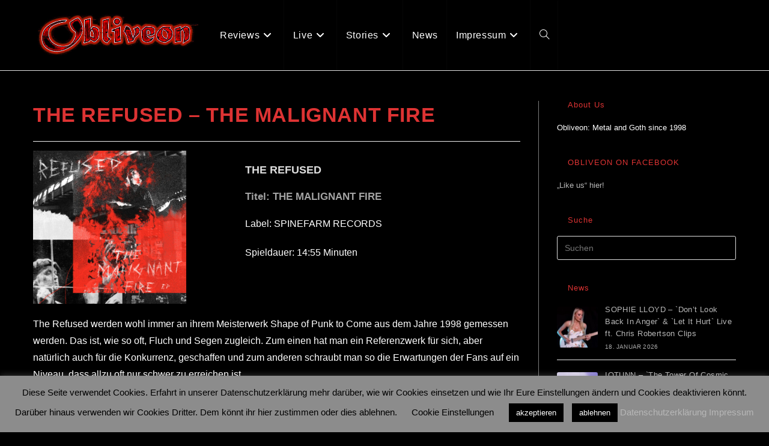

--- FILE ---
content_type: text/html; charset=UTF-8
request_url: https://obliveon.de/review/the-refused-the-malignant-fire/
body_size: 20561
content:
<!DOCTYPE html>
<html class="html" lang="de">
<head>
	<meta charset="UTF-8">
	<link rel="profile" href="https://gmpg.org/xfn/11">

	<meta name='robots' content='index, follow, max-image-preview:large, max-snippet:-1, max-video-preview:-1' />
<meta name="viewport" content="width=device-width, initial-scale=1">
	<!-- This site is optimized with the Yoast SEO plugin v26.6 - https://yoast.com/wordpress/plugins/seo/ -->
	<title>THE REFUSED - THE MALIGNANT FIRE - Obliveon</title>
	<link rel="canonical" href="https://obliveon.de/review/the-refused-the-malignant-fire/" />
	<meta property="og:locale" content="de_DE" />
	<meta property="og:type" content="article" />
	<meta property="og:title" content="THE REFUSED - THE MALIGNANT FIRE - Obliveon" />
	<meta property="og:description" content="The Refused werden wohl immer an ihrem Meisterwerk Shape of Punk to Come aus dem Jahre 1998 gemessen werden. Das ist, wie so oft, Fluch und Segen zugleich. Zum einen hat man ein Referenzwerk für sich, aber natürlich auch für die Konkurrenz, geschaffen und zum anderen schraubt man so die Erwartungen der Fans auf ein [&hellip;]" />
	<meta property="og:url" content="https://obliveon.de/review/the-refused-the-malignant-fire/" />
	<meta property="og:site_name" content="Obliveon" />
	<meta property="og:image" content="https://obliveon.de/wp-content/uploads/2020/11/190467-e1605719599381.jpg" />
	<meta property="og:image:width" content="500" />
	<meta property="og:image:height" content="500" />
	<meta property="og:image:type" content="image/jpeg" />
	<meta name="twitter:card" content="summary_large_image" />
	<meta name="twitter:label1" content="Geschätzte Lesezeit" />
	<meta name="twitter:data1" content="1 Minute" />
	<script type="application/ld+json" class="yoast-schema-graph">{"@context":"https://schema.org","@graph":[{"@type":"WebPage","@id":"https://obliveon.de/review/the-refused-the-malignant-fire/","url":"https://obliveon.de/review/the-refused-the-malignant-fire/","name":"THE REFUSED - THE MALIGNANT FIRE - Obliveon","isPartOf":{"@id":"https://obliveon.de/#website"},"primaryImageOfPage":{"@id":"https://obliveon.de/review/the-refused-the-malignant-fire/#primaryimage"},"image":{"@id":"https://obliveon.de/review/the-refused-the-malignant-fire/#primaryimage"},"thumbnailUrl":"https://obliveon.de/wp-content/uploads/2020/11/190467-e1605719599381.jpg","datePublished":"2020-11-23T09:13:08+00:00","breadcrumb":{"@id":"https://obliveon.de/review/the-refused-the-malignant-fire/#breadcrumb"},"inLanguage":"de","potentialAction":[{"@type":"ReadAction","target":["https://obliveon.de/review/the-refused-the-malignant-fire/"]}]},{"@type":"ImageObject","inLanguage":"de","@id":"https://obliveon.de/review/the-refused-the-malignant-fire/#primaryimage","url":"https://obliveon.de/wp-content/uploads/2020/11/190467-e1605719599381.jpg","contentUrl":"https://obliveon.de/wp-content/uploads/2020/11/190467-e1605719599381.jpg","width":500,"height":500},{"@type":"BreadcrumbList","@id":"https://obliveon.de/review/the-refused-the-malignant-fire/#breadcrumb","itemListElement":[{"@type":"ListItem","position":1,"name":"Startseite","item":"https://obliveon.de/"},{"@type":"ListItem","position":2,"name":"THE REFUSED &#8211; THE MALIGNANT FIRE"}]},{"@type":"WebSite","@id":"https://obliveon.de/#website","url":"https://obliveon.de/","name":"Obliveon","description":"est. 1998","publisher":{"@id":"https://obliveon.de/#organization"},"potentialAction":[{"@type":"SearchAction","target":{"@type":"EntryPoint","urlTemplate":"https://obliveon.de/?s={search_term_string}"},"query-input":{"@type":"PropertyValueSpecification","valueRequired":true,"valueName":"search_term_string"}}],"inLanguage":"de"},{"@type":"Organization","@id":"https://obliveon.de/#organization","name":"Obliveon","url":"https://obliveon.de/","logo":{"@type":"ImageObject","inLanguage":"de","@id":"https://obliveon.de/#/schema/logo/image/","url":"https://obliveon.de/wp-content/uploads/2020/04/cropped-ObliveonLogo_012_01.jpg","contentUrl":"https://obliveon.de/wp-content/uploads/2020/04/cropped-ObliveonLogo_012_01.jpg","width":179,"height":50,"caption":"Obliveon"},"image":{"@id":"https://obliveon.de/#/schema/logo/image/"}}]}</script>
	<!-- / Yoast SEO plugin. -->


<link rel='dns-prefetch' href='//stats.wp.com' />
<link rel='preconnect' href='//c0.wp.com' />
<link rel="alternate" type="application/rss+xml" title="Obliveon &raquo; Feed" href="https://obliveon.de/feed/" />
<link rel="alternate" type="application/rss+xml" title="Obliveon &raquo; Kommentar-Feed" href="https://obliveon.de/comments/feed/" />
<link rel="alternate" title="oEmbed (JSON)" type="application/json+oembed" href="https://obliveon.de/wp-json/oembed/1.0/embed?url=https%3A%2F%2Fobliveon.de%2Freview%2Fthe-refused-the-malignant-fire%2F" />
<link rel="alternate" title="oEmbed (XML)" type="text/xml+oembed" href="https://obliveon.de/wp-json/oembed/1.0/embed?url=https%3A%2F%2Fobliveon.de%2Freview%2Fthe-refused-the-malignant-fire%2F&#038;format=xml" />
<style id='wp-img-auto-sizes-contain-inline-css'>
img:is([sizes=auto i],[sizes^="auto," i]){contain-intrinsic-size:3000px 1500px}
/*# sourceURL=wp-img-auto-sizes-contain-inline-css */
</style>
<link rel='stylesheet' id='toolset_bootstrap_4-css' href='https://obliveon.de/wp-content/plugins/wp-views/vendor/toolset/toolset-common/res/lib/bootstrap4/css/bootstrap.min.css?ver=4.5.3' media='screen' />
<style id='wp-emoji-styles-inline-css'>

	img.wp-smiley, img.emoji {
		display: inline !important;
		border: none !important;
		box-shadow: none !important;
		height: 1em !important;
		width: 1em !important;
		margin: 0 0.07em !important;
		vertical-align: -0.1em !important;
		background: none !important;
		padding: 0 !important;
	}
/*# sourceURL=wp-emoji-styles-inline-css */
</style>
<link rel='stylesheet' id='wp-block-library-css' href='https://c0.wp.com/c/6.9/wp-includes/css/dist/block-library/style.min.css' media='all' />
<style id='global-styles-inline-css'>
:root{--wp--preset--aspect-ratio--square: 1;--wp--preset--aspect-ratio--4-3: 4/3;--wp--preset--aspect-ratio--3-4: 3/4;--wp--preset--aspect-ratio--3-2: 3/2;--wp--preset--aspect-ratio--2-3: 2/3;--wp--preset--aspect-ratio--16-9: 16/9;--wp--preset--aspect-ratio--9-16: 9/16;--wp--preset--color--black: #000000;--wp--preset--color--cyan-bluish-gray: #abb8c3;--wp--preset--color--white: #ffffff;--wp--preset--color--pale-pink: #f78da7;--wp--preset--color--vivid-red: #cf2e2e;--wp--preset--color--luminous-vivid-orange: #ff6900;--wp--preset--color--luminous-vivid-amber: #fcb900;--wp--preset--color--light-green-cyan: #7bdcb5;--wp--preset--color--vivid-green-cyan: #00d084;--wp--preset--color--pale-cyan-blue: #8ed1fc;--wp--preset--color--vivid-cyan-blue: #0693e3;--wp--preset--color--vivid-purple: #9b51e0;--wp--preset--gradient--vivid-cyan-blue-to-vivid-purple: linear-gradient(135deg,rgb(6,147,227) 0%,rgb(155,81,224) 100%);--wp--preset--gradient--light-green-cyan-to-vivid-green-cyan: linear-gradient(135deg,rgb(122,220,180) 0%,rgb(0,208,130) 100%);--wp--preset--gradient--luminous-vivid-amber-to-luminous-vivid-orange: linear-gradient(135deg,rgb(252,185,0) 0%,rgb(255,105,0) 100%);--wp--preset--gradient--luminous-vivid-orange-to-vivid-red: linear-gradient(135deg,rgb(255,105,0) 0%,rgb(207,46,46) 100%);--wp--preset--gradient--very-light-gray-to-cyan-bluish-gray: linear-gradient(135deg,rgb(238,238,238) 0%,rgb(169,184,195) 100%);--wp--preset--gradient--cool-to-warm-spectrum: linear-gradient(135deg,rgb(74,234,220) 0%,rgb(151,120,209) 20%,rgb(207,42,186) 40%,rgb(238,44,130) 60%,rgb(251,105,98) 80%,rgb(254,248,76) 100%);--wp--preset--gradient--blush-light-purple: linear-gradient(135deg,rgb(255,206,236) 0%,rgb(152,150,240) 100%);--wp--preset--gradient--blush-bordeaux: linear-gradient(135deg,rgb(254,205,165) 0%,rgb(254,45,45) 50%,rgb(107,0,62) 100%);--wp--preset--gradient--luminous-dusk: linear-gradient(135deg,rgb(255,203,112) 0%,rgb(199,81,192) 50%,rgb(65,88,208) 100%);--wp--preset--gradient--pale-ocean: linear-gradient(135deg,rgb(255,245,203) 0%,rgb(182,227,212) 50%,rgb(51,167,181) 100%);--wp--preset--gradient--electric-grass: linear-gradient(135deg,rgb(202,248,128) 0%,rgb(113,206,126) 100%);--wp--preset--gradient--midnight: linear-gradient(135deg,rgb(2,3,129) 0%,rgb(40,116,252) 100%);--wp--preset--font-size--small: 13px;--wp--preset--font-size--medium: 20px;--wp--preset--font-size--large: 36px;--wp--preset--font-size--x-large: 42px;--wp--preset--spacing--20: 0.44rem;--wp--preset--spacing--30: 0.67rem;--wp--preset--spacing--40: 1rem;--wp--preset--spacing--50: 1.5rem;--wp--preset--spacing--60: 2.25rem;--wp--preset--spacing--70: 3.38rem;--wp--preset--spacing--80: 5.06rem;--wp--preset--shadow--natural: 6px 6px 9px rgba(0, 0, 0, 0.2);--wp--preset--shadow--deep: 12px 12px 50px rgba(0, 0, 0, 0.4);--wp--preset--shadow--sharp: 6px 6px 0px rgba(0, 0, 0, 0.2);--wp--preset--shadow--outlined: 6px 6px 0px -3px rgb(255, 255, 255), 6px 6px rgb(0, 0, 0);--wp--preset--shadow--crisp: 6px 6px 0px rgb(0, 0, 0);}:where(.is-layout-flex){gap: 0.5em;}:where(.is-layout-grid){gap: 0.5em;}body .is-layout-flex{display: flex;}.is-layout-flex{flex-wrap: wrap;align-items: center;}.is-layout-flex > :is(*, div){margin: 0;}body .is-layout-grid{display: grid;}.is-layout-grid > :is(*, div){margin: 0;}:where(.wp-block-columns.is-layout-flex){gap: 2em;}:where(.wp-block-columns.is-layout-grid){gap: 2em;}:where(.wp-block-post-template.is-layout-flex){gap: 1.25em;}:where(.wp-block-post-template.is-layout-grid){gap: 1.25em;}.has-black-color{color: var(--wp--preset--color--black) !important;}.has-cyan-bluish-gray-color{color: var(--wp--preset--color--cyan-bluish-gray) !important;}.has-white-color{color: var(--wp--preset--color--white) !important;}.has-pale-pink-color{color: var(--wp--preset--color--pale-pink) !important;}.has-vivid-red-color{color: var(--wp--preset--color--vivid-red) !important;}.has-luminous-vivid-orange-color{color: var(--wp--preset--color--luminous-vivid-orange) !important;}.has-luminous-vivid-amber-color{color: var(--wp--preset--color--luminous-vivid-amber) !important;}.has-light-green-cyan-color{color: var(--wp--preset--color--light-green-cyan) !important;}.has-vivid-green-cyan-color{color: var(--wp--preset--color--vivid-green-cyan) !important;}.has-pale-cyan-blue-color{color: var(--wp--preset--color--pale-cyan-blue) !important;}.has-vivid-cyan-blue-color{color: var(--wp--preset--color--vivid-cyan-blue) !important;}.has-vivid-purple-color{color: var(--wp--preset--color--vivid-purple) !important;}.has-black-background-color{background-color: var(--wp--preset--color--black) !important;}.has-cyan-bluish-gray-background-color{background-color: var(--wp--preset--color--cyan-bluish-gray) !important;}.has-white-background-color{background-color: var(--wp--preset--color--white) !important;}.has-pale-pink-background-color{background-color: var(--wp--preset--color--pale-pink) !important;}.has-vivid-red-background-color{background-color: var(--wp--preset--color--vivid-red) !important;}.has-luminous-vivid-orange-background-color{background-color: var(--wp--preset--color--luminous-vivid-orange) !important;}.has-luminous-vivid-amber-background-color{background-color: var(--wp--preset--color--luminous-vivid-amber) !important;}.has-light-green-cyan-background-color{background-color: var(--wp--preset--color--light-green-cyan) !important;}.has-vivid-green-cyan-background-color{background-color: var(--wp--preset--color--vivid-green-cyan) !important;}.has-pale-cyan-blue-background-color{background-color: var(--wp--preset--color--pale-cyan-blue) !important;}.has-vivid-cyan-blue-background-color{background-color: var(--wp--preset--color--vivid-cyan-blue) !important;}.has-vivid-purple-background-color{background-color: var(--wp--preset--color--vivid-purple) !important;}.has-black-border-color{border-color: var(--wp--preset--color--black) !important;}.has-cyan-bluish-gray-border-color{border-color: var(--wp--preset--color--cyan-bluish-gray) !important;}.has-white-border-color{border-color: var(--wp--preset--color--white) !important;}.has-pale-pink-border-color{border-color: var(--wp--preset--color--pale-pink) !important;}.has-vivid-red-border-color{border-color: var(--wp--preset--color--vivid-red) !important;}.has-luminous-vivid-orange-border-color{border-color: var(--wp--preset--color--luminous-vivid-orange) !important;}.has-luminous-vivid-amber-border-color{border-color: var(--wp--preset--color--luminous-vivid-amber) !important;}.has-light-green-cyan-border-color{border-color: var(--wp--preset--color--light-green-cyan) !important;}.has-vivid-green-cyan-border-color{border-color: var(--wp--preset--color--vivid-green-cyan) !important;}.has-pale-cyan-blue-border-color{border-color: var(--wp--preset--color--pale-cyan-blue) !important;}.has-vivid-cyan-blue-border-color{border-color: var(--wp--preset--color--vivid-cyan-blue) !important;}.has-vivid-purple-border-color{border-color: var(--wp--preset--color--vivid-purple) !important;}.has-vivid-cyan-blue-to-vivid-purple-gradient-background{background: var(--wp--preset--gradient--vivid-cyan-blue-to-vivid-purple) !important;}.has-light-green-cyan-to-vivid-green-cyan-gradient-background{background: var(--wp--preset--gradient--light-green-cyan-to-vivid-green-cyan) !important;}.has-luminous-vivid-amber-to-luminous-vivid-orange-gradient-background{background: var(--wp--preset--gradient--luminous-vivid-amber-to-luminous-vivid-orange) !important;}.has-luminous-vivid-orange-to-vivid-red-gradient-background{background: var(--wp--preset--gradient--luminous-vivid-orange-to-vivid-red) !important;}.has-very-light-gray-to-cyan-bluish-gray-gradient-background{background: var(--wp--preset--gradient--very-light-gray-to-cyan-bluish-gray) !important;}.has-cool-to-warm-spectrum-gradient-background{background: var(--wp--preset--gradient--cool-to-warm-spectrum) !important;}.has-blush-light-purple-gradient-background{background: var(--wp--preset--gradient--blush-light-purple) !important;}.has-blush-bordeaux-gradient-background{background: var(--wp--preset--gradient--blush-bordeaux) !important;}.has-luminous-dusk-gradient-background{background: var(--wp--preset--gradient--luminous-dusk) !important;}.has-pale-ocean-gradient-background{background: var(--wp--preset--gradient--pale-ocean) !important;}.has-electric-grass-gradient-background{background: var(--wp--preset--gradient--electric-grass) !important;}.has-midnight-gradient-background{background: var(--wp--preset--gradient--midnight) !important;}.has-small-font-size{font-size: var(--wp--preset--font-size--small) !important;}.has-medium-font-size{font-size: var(--wp--preset--font-size--medium) !important;}.has-large-font-size{font-size: var(--wp--preset--font-size--large) !important;}.has-x-large-font-size{font-size: var(--wp--preset--font-size--x-large) !important;}
/*# sourceURL=global-styles-inline-css */
</style>

<style id='classic-theme-styles-inline-css'>
/*! This file is auto-generated */
.wp-block-button__link{color:#fff;background-color:#32373c;border-radius:9999px;box-shadow:none;text-decoration:none;padding:calc(.667em + 2px) calc(1.333em + 2px);font-size:1.125em}.wp-block-file__button{background:#32373c;color:#fff;text-decoration:none}
/*# sourceURL=/wp-includes/css/classic-themes.min.css */
</style>
<link rel='stylesheet' id='mediaelement-css' href='https://c0.wp.com/c/6.9/wp-includes/js/mediaelement/mediaelementplayer-legacy.min.css' media='all' />
<link rel='stylesheet' id='wp-mediaelement-css' href='https://c0.wp.com/c/6.9/wp-includes/js/mediaelement/wp-mediaelement.min.css' media='all' />
<link rel='stylesheet' id='view_editor_gutenberg_frontend_assets-css' href='https://obliveon.de/wp-content/plugins/wp-views/public/css/views-frontend.css?ver=3.6.21' media='all' />
<style id='view_editor_gutenberg_frontend_assets-inline-css'>
.wpv-sort-list-dropdown.wpv-sort-list-dropdown-style-default > span.wpv-sort-list,.wpv-sort-list-dropdown.wpv-sort-list-dropdown-style-default .wpv-sort-list-item {border-color: #cdcdcd;}.wpv-sort-list-dropdown.wpv-sort-list-dropdown-style-default .wpv-sort-list-item a {color: #444;background-color: #fff;}.wpv-sort-list-dropdown.wpv-sort-list-dropdown-style-default a:hover,.wpv-sort-list-dropdown.wpv-sort-list-dropdown-style-default a:focus {color: #000;background-color: #eee;}.wpv-sort-list-dropdown.wpv-sort-list-dropdown-style-default .wpv-sort-list-item.wpv-sort-list-current a {color: #000;background-color: #eee;}
.wpv-sort-list-dropdown.wpv-sort-list-dropdown-style-default > span.wpv-sort-list,.wpv-sort-list-dropdown.wpv-sort-list-dropdown-style-default .wpv-sort-list-item {border-color: #cdcdcd;}.wpv-sort-list-dropdown.wpv-sort-list-dropdown-style-default .wpv-sort-list-item a {color: #444;background-color: #fff;}.wpv-sort-list-dropdown.wpv-sort-list-dropdown-style-default a:hover,.wpv-sort-list-dropdown.wpv-sort-list-dropdown-style-default a:focus {color: #000;background-color: #eee;}.wpv-sort-list-dropdown.wpv-sort-list-dropdown-style-default .wpv-sort-list-item.wpv-sort-list-current a {color: #000;background-color: #eee;}.wpv-sort-list-dropdown.wpv-sort-list-dropdown-style-grey > span.wpv-sort-list,.wpv-sort-list-dropdown.wpv-sort-list-dropdown-style-grey .wpv-sort-list-item {border-color: #cdcdcd;}.wpv-sort-list-dropdown.wpv-sort-list-dropdown-style-grey .wpv-sort-list-item a {color: #444;background-color: #eeeeee;}.wpv-sort-list-dropdown.wpv-sort-list-dropdown-style-grey a:hover,.wpv-sort-list-dropdown.wpv-sort-list-dropdown-style-grey a:focus {color: #000;background-color: #e5e5e5;}.wpv-sort-list-dropdown.wpv-sort-list-dropdown-style-grey .wpv-sort-list-item.wpv-sort-list-current a {color: #000;background-color: #e5e5e5;}
.wpv-sort-list-dropdown.wpv-sort-list-dropdown-style-default > span.wpv-sort-list,.wpv-sort-list-dropdown.wpv-sort-list-dropdown-style-default .wpv-sort-list-item {border-color: #cdcdcd;}.wpv-sort-list-dropdown.wpv-sort-list-dropdown-style-default .wpv-sort-list-item a {color: #444;background-color: #fff;}.wpv-sort-list-dropdown.wpv-sort-list-dropdown-style-default a:hover,.wpv-sort-list-dropdown.wpv-sort-list-dropdown-style-default a:focus {color: #000;background-color: #eee;}.wpv-sort-list-dropdown.wpv-sort-list-dropdown-style-default .wpv-sort-list-item.wpv-sort-list-current a {color: #000;background-color: #eee;}.wpv-sort-list-dropdown.wpv-sort-list-dropdown-style-grey > span.wpv-sort-list,.wpv-sort-list-dropdown.wpv-sort-list-dropdown-style-grey .wpv-sort-list-item {border-color: #cdcdcd;}.wpv-sort-list-dropdown.wpv-sort-list-dropdown-style-grey .wpv-sort-list-item a {color: #444;background-color: #eeeeee;}.wpv-sort-list-dropdown.wpv-sort-list-dropdown-style-grey a:hover,.wpv-sort-list-dropdown.wpv-sort-list-dropdown-style-grey a:focus {color: #000;background-color: #e5e5e5;}.wpv-sort-list-dropdown.wpv-sort-list-dropdown-style-grey .wpv-sort-list-item.wpv-sort-list-current a {color: #000;background-color: #e5e5e5;}.wpv-sort-list-dropdown.wpv-sort-list-dropdown-style-blue > span.wpv-sort-list,.wpv-sort-list-dropdown.wpv-sort-list-dropdown-style-blue .wpv-sort-list-item {border-color: #0099cc;}.wpv-sort-list-dropdown.wpv-sort-list-dropdown-style-blue .wpv-sort-list-item a {color: #444;background-color: #cbddeb;}.wpv-sort-list-dropdown.wpv-sort-list-dropdown-style-blue a:hover,.wpv-sort-list-dropdown.wpv-sort-list-dropdown-style-blue a:focus {color: #000;background-color: #95bedd;}.wpv-sort-list-dropdown.wpv-sort-list-dropdown-style-blue .wpv-sort-list-item.wpv-sort-list-current a {color: #000;background-color: #95bedd;}
/*# sourceURL=view_editor_gutenberg_frontend_assets-inline-css */
</style>
<link rel='stylesheet' id='_ning_font_awesome_css-css' href='https://obliveon.de/wp-content/plugins/angwp/assets/fonts/font-awesome/css/font-awesome.min.css?ver=1.6.2' media='all' />
<link rel='stylesheet' id='_ning_css-css' href='https://obliveon.de/wp-content/plugins/angwp/assets/dist/angwp.bundle.js.css?ver=1.6.2' media='all' />
<link rel='stylesheet' id='spr_col_animate_css-css' href='https://obliveon.de/wp-content/plugins/angwp/include/extensions/spr_columns/assets/css/animate.min.css?ver=1.6.2' media='all' />
<link rel='stylesheet' id='spr_col_css-css' href='https://obliveon.de/wp-content/plugins/angwp/include/extensions/spr_columns/assets/css/spr_columns.css?ver=1.6.2' media='all' />
<link rel='stylesheet' id='cookie-law-info-css' href='https://obliveon.de/wp-content/plugins/cookie-law-info/legacy/public/css/cookie-law-info-public.css?ver=3.3.9.1' media='all' />
<link rel='stylesheet' id='cookie-law-info-gdpr-css' href='https://obliveon.de/wp-content/plugins/cookie-law-info/legacy/public/css/cookie-law-info-gdpr.css?ver=3.3.9.1' media='all' />
<link rel='stylesheet' id='font-awesome-css' href='https://obliveon.de/wp-content/themes/oceanwp/assets/fonts/fontawesome/css/all.min.css?ver=6.7.2' media='all' />
<link rel='stylesheet' id='simple-line-icons-css' href='https://obliveon.de/wp-content/themes/oceanwp/assets/css/third/simple-line-icons.min.css?ver=2.4.0' media='all' />
<link rel='stylesheet' id='oceanwp-style-css' href='https://obliveon.de/wp-content/themes/oceanwp/assets/css/style.min.css?ver=4.1.4' media='all' />
<link rel='stylesheet' id='menu-cells-front-end-css' href='https://obliveon.de/wp-content/plugins/layouts/resources/css/cell-menu-css.css?ver=2.6.17' media='screen' />
<link rel='stylesheet' id='toolset-notifications-css-css' href='https://obliveon.de/wp-content/plugins/wp-views/vendor/toolset/toolset-common/res/css/toolset-notifications.css?ver=4.5.0' media='screen' />
<link rel='stylesheet' id='ddl-front-end-css' href='https://obliveon.de/wp-content/plugins/layouts/resources/css/ddl-front-end.css?ver=2.6.17' media='screen' />
<link rel='stylesheet' id='toolset-common-css' href='https://obliveon.de/wp-content/plugins/wp-views/vendor/toolset/toolset-common/res/css/toolset-common.css?ver=4.5.0' media='screen' />
<link rel='stylesheet' id='oceanwp-overrides-css-css' href='https://obliveon.de/wp-content/plugins/wp-views/vendor/toolset/toolset-theme-settings/res/css/themes/oceanwp-overrides.css?ver=1.5.5' media='screen' />
<link rel='stylesheet' id='oe-widgets-style-css' href='https://obliveon.de/wp-content/plugins/ocean-extra/assets/css/widgets.css?ver=6.9' media='all' />
<link rel='stylesheet' id='ops-swiper-css' href='https://obliveon.de/wp-content/plugins/ocean-posts-slider/assets/vendors/swiper/swiper-bundle.min.css?ver=6.9' media='all' />
<link rel='stylesheet' id='ops-styles-css' href='https://obliveon.de/wp-content/plugins/ocean-posts-slider/assets/css/style.min.css?ver=6.9' media='all' />
<script src="https://obliveon.de/wp-content/plugins/wp-views/vendor/toolset/common-es/public/toolset-common-es-frontend.js?ver=175000" id="toolset-common-es-frontend-js"></script>
<script src="https://c0.wp.com/c/6.9/wp-includes/js/jquery/jquery.min.js" id="jquery-core-js"></script>
<script src="https://c0.wp.com/c/6.9/wp-includes/js/jquery/jquery-migrate.min.js" id="jquery-migrate-js"></script>
<script src="https://obliveon.de/wp-content/plugins/angwp/assets/dev/js/advertising.js?ver=6.9" id="adning_dummy_advertising-js"></script>
<script id="cookie-law-info-js-extra">
var Cli_Data = {"nn_cookie_ids":[],"cookielist":[],"non_necessary_cookies":[],"ccpaEnabled":"","ccpaRegionBased":"","ccpaBarEnabled":"","strictlyEnabled":["necessary","obligatoire"],"ccpaType":"gdpr","js_blocking":"","custom_integration":"","triggerDomRefresh":"","secure_cookies":""};
var cli_cookiebar_settings = {"animate_speed_hide":"500","animate_speed_show":"500","background":"#8c8c8c","border":"#b1a6a6c2","border_on":"","button_1_button_colour":"#000","button_1_button_hover":"#000000","button_1_link_colour":"#fff","button_1_as_button":"1","button_1_new_win":"","button_2_button_colour":"#333","button_2_button_hover":"#292929","button_2_link_colour":"#444","button_2_as_button":"","button_2_hidebar":"","button_3_button_colour":"#000","button_3_button_hover":"#000000","button_3_link_colour":"#fff","button_3_as_button":"1","button_3_new_win":"","button_4_button_colour":"#000","button_4_button_hover":"#000000","button_4_link_colour":"#000000","button_4_as_button":"","button_7_button_colour":"#61a229","button_7_button_hover":"#4e8221","button_7_link_colour":"#fff","button_7_as_button":"1","button_7_new_win":"","font_family":"inherit","header_fix":"","notify_animate_hide":"1","notify_animate_show":"","notify_div_id":"#cookie-law-info-bar","notify_position_horizontal":"right","notify_position_vertical":"bottom","scroll_close":"","scroll_close_reload":"","accept_close_reload":"","reject_close_reload":"","showagain_tab":"","showagain_background":"#fff","showagain_border":"#000","showagain_div_id":"#cookie-law-info-again","showagain_x_position":"100px","text":"#000000","show_once_yn":"","show_once":"10000","logging_on":"","as_popup":"","popup_overlay":"1","bar_heading_text":"","cookie_bar_as":"banner","popup_showagain_position":"bottom-right","widget_position":"left"};
var log_object = {"ajax_url":"https://obliveon.de/wp-admin/admin-ajax.php"};
//# sourceURL=cookie-law-info-js-extra
</script>
<script src="https://obliveon.de/wp-content/plugins/cookie-law-info/legacy/public/js/cookie-law-info-public.js?ver=3.3.9.1" id="cookie-law-info-js"></script>
<script id="ddl-layouts-frontend-js-extra">
var DDLayout_fe_settings = {"DDL_JS":{"css_framework":"bootstrap-4","DEBUG":false}};
//# sourceURL=ddl-layouts-frontend-js-extra
</script>
<script src="https://obliveon.de/wp-content/plugins/layouts/resources/js/ddl-layouts-frontend.js?ver=2.6.17" id="ddl-layouts-frontend-js"></script>
<link rel="https://api.w.org/" href="https://obliveon.de/wp-json/" /><link rel="EditURI" type="application/rsd+xml" title="RSD" href="https://obliveon.de/xmlrpc.php?rsd" />
<meta name="generator" content="WordPress 6.9" />
<link rel='shortlink' href='https://obliveon.de/?p=9816' />
	<style>img#wpstats{display:none}</style>
		 <script> window.addEventListener("load",function(){ var c={script:false,link:false}; function ls(s) { if(!['script','link'].includes(s)||c[s]){return;}c[s]=true; var d=document,f=d.getElementsByTagName(s)[0],j=d.createElement(s); if(s==='script'){j.async=true;j.src='https://obliveon.de/wp-content/plugins/wp-views/vendor/toolset/blocks/public/js/frontend.js?v=1.6.17';}else{ j.rel='stylesheet';j.href='https://obliveon.de/wp-content/plugins/wp-views/vendor/toolset/blocks/public/css/style.css?v=1.6.17';} f.parentNode.insertBefore(j, f); }; function ex(){ls('script');ls('link')} window.addEventListener("scroll", ex, {once: true}); if (('IntersectionObserver' in window) && ('IntersectionObserverEntry' in window) && ('intersectionRatio' in window.IntersectionObserverEntry.prototype)) { var i = 0, fb = document.querySelectorAll("[class^='tb-']"), o = new IntersectionObserver(es => { es.forEach(e => { o.unobserve(e.target); if (e.intersectionRatio > 0) { ex();o.disconnect();}else{ i++;if(fb.length>i){o.observe(fb[i])}} }) }); if (fb.length) { o.observe(fb[i]) } } }) </script>
	<noscript>
		<link rel="stylesheet" href="https://obliveon.de/wp-content/plugins/wp-views/vendor/toolset/blocks/public/css/style.css">
	</noscript>
<!-- Ads on this site are served by Adning v1.6.2 - adning.com -->
<style></style><!-- / Adning. -->

<link rel="icon" href="https://obliveon.de/wp-content/uploads/2020/05/cropped-Obliveon_O-32x32.jpg" sizes="32x32" />
<link rel="icon" href="https://obliveon.de/wp-content/uploads/2020/05/cropped-Obliveon_O-192x192.jpg" sizes="192x192" />
<link rel="apple-touch-icon" href="https://obliveon.de/wp-content/uploads/2020/05/cropped-Obliveon_O-180x180.jpg" />
<meta name="msapplication-TileImage" content="https://obliveon.de/wp-content/uploads/2020/05/cropped-Obliveon_O-270x270.jpg" />
		<style id="wp-custom-css">
			.oceanwp-post-list.one h2{font-size:35px;font-weight:600;line-height:1.2;display:block;margin:0;padding-top:90px;color:#fff}.oceanwp-post-list.one .readmore{visibility:hidden}.oceanwp-post-list.one .oceanwp-post-category,.oceanwp-post-list.two .oceanwp-post-category{visibility:hidden}.oceanwp-post-list.one .line{visibility:hidden}.oceanwp-post-list.one .oceanwp-post-date{visibility:hidden}.recent-posts-comments{visibility:hidden}.sep{visibility:hidden}		</style>
		<!-- OceanWP CSS -->
<style type="text/css">
/* Colors */a:hover,a.light:hover,.theme-heading .text::before,.theme-heading .text::after,#top-bar-content >a:hover,#top-bar-social li.oceanwp-email a:hover,#site-navigation-wrap .dropdown-menu >li >a:hover,#site-header.medium-header #medium-searchform button:hover,.oceanwp-mobile-menu-icon a:hover,.blog-entry.post .blog-entry-header .entry-title a:hover,.blog-entry.post .blog-entry-readmore a:hover,.blog-entry.thumbnail-entry .blog-entry-category a,ul.meta li a:hover,.dropcap,.single nav.post-navigation .nav-links .title,body .related-post-title a:hover,body #wp-calendar caption,body .contact-info-widget.default i,body .contact-info-widget.big-icons i,body .custom-links-widget .oceanwp-custom-links li a:hover,body .custom-links-widget .oceanwp-custom-links li a:hover:before,body .posts-thumbnails-widget li a:hover,body .social-widget li.oceanwp-email a:hover,.comment-author .comment-meta .comment-reply-link,#respond #cancel-comment-reply-link:hover,#footer-widgets .footer-box a:hover,#footer-bottom a:hover,#footer-bottom #footer-bottom-menu a:hover,.sidr a:hover,.sidr-class-dropdown-toggle:hover,.sidr-class-menu-item-has-children.active >a,.sidr-class-menu-item-has-children.active >a >.sidr-class-dropdown-toggle,input[type=checkbox]:checked:before,.oceanwp-post-list.one .oceanwp-post-category:hover,.oceanwp-post-list.one .oceanwp-post-category:hover a,.oceanwp-post-list.two .slick-arrow:hover,.oceanwp-post-list.two article:hover .oceanwp-post-category,.oceanwp-post-list.two article:hover .oceanwp-post-category a{color:#000000}.single nav.post-navigation .nav-links .title .owp-icon use,.blog-entry.post .blog-entry-readmore a:hover .owp-icon use,body .contact-info-widget.default .owp-icon use,body .contact-info-widget.big-icons .owp-icon use{stroke:#000000}input[type="button"],input[type="reset"],input[type="submit"],button[type="submit"],.button,#site-navigation-wrap .dropdown-menu >li.btn >a >span,.thumbnail:hover i,.thumbnail:hover .link-post-svg-icon,.post-quote-content,.omw-modal .omw-close-modal,body .contact-info-widget.big-icons li:hover i,body .contact-info-widget.big-icons li:hover .owp-icon,body div.wpforms-container-full .wpforms-form input[type=submit],body div.wpforms-container-full .wpforms-form button[type=submit],body div.wpforms-container-full .wpforms-form .wpforms-page-button,.woocommerce-cart .wp-element-button,.woocommerce-checkout .wp-element-button,.wp-block-button__link,.oceanwp-post-list.one .readmore:hover,.oceanwp-post-list.one .oceanwp-post-category,.oceanwp-post-list.two .oceanwp-post-category,.oceanwp-post-list.two article:hover .slide-overlay-wrap{background-color:#000000}.widget-title{border-color:#000000}blockquote{border-color:#000000}.wp-block-quote{border-color:#000000}#searchform-dropdown{border-color:#000000}.dropdown-menu .sub-menu{border-color:#000000}.blog-entry.large-entry .blog-entry-readmore a:hover{border-color:#000000}.oceanwp-newsletter-form-wrap input[type="email"]:focus{border-color:#000000}.social-widget li.oceanwp-email a:hover{border-color:#000000}#respond #cancel-comment-reply-link:hover{border-color:#000000}body .contact-info-widget.big-icons li:hover i{border-color:#000000}body .contact-info-widget.big-icons li:hover .owp-icon{border-color:#000000}#footer-widgets .oceanwp-newsletter-form-wrap input[type="email"]:focus{border-color:#000000}.oceanwp-post-list.one .readmore:hover{border-color:#000000}input[type="button"]:hover,input[type="reset"]:hover,input[type="submit"]:hover,button[type="submit"]:hover,input[type="button"]:focus,input[type="reset"]:focus,input[type="submit"]:focus,button[type="submit"]:focus,.button:hover,.button:focus,#site-navigation-wrap .dropdown-menu >li.btn >a:hover >span,.post-quote-author,.omw-modal .omw-close-modal:hover,body div.wpforms-container-full .wpforms-form input[type=submit]:hover,body div.wpforms-container-full .wpforms-form button[type=submit]:hover,body div.wpforms-container-full .wpforms-form .wpforms-page-button:hover,.woocommerce-cart .wp-element-button:hover,.woocommerce-checkout .wp-element-button:hover,.wp-block-button__link:hover{background-color:}table th,table td,hr,.content-area,body.content-left-sidebar #content-wrap .content-area,.content-left-sidebar .content-area,#top-bar-wrap,#site-header,#site-header.top-header #search-toggle,.dropdown-menu ul li,.centered-minimal-page-header,.blog-entry.post,.blog-entry.grid-entry .blog-entry-inner,.blog-entry.thumbnail-entry .blog-entry-bottom,.single-post .entry-title,.single .entry-share-wrap .entry-share,.single .entry-share,.single .entry-share ul li a,.single nav.post-navigation,.single nav.post-navigation .nav-links .nav-previous,#author-bio,#author-bio .author-bio-avatar,#author-bio .author-bio-social li a,#related-posts,#comments,.comment-body,#respond #cancel-comment-reply-link,#blog-entries .type-page,.page-numbers a,.page-numbers span:not(.elementor-screen-only),.page-links span,body #wp-calendar caption,body #wp-calendar th,body #wp-calendar tbody,body .contact-info-widget.default i,body .contact-info-widget.big-icons i,body .contact-info-widget.big-icons .owp-icon,body .contact-info-widget.default .owp-icon,body .posts-thumbnails-widget li,body .tagcloud a{border-color:#7c7c7c}body,.separate-layout,.has-parallax-footer:not(.separate-layout) #main{background-color:#000000}a{color:#b7b7b7}a .owp-icon use{stroke:#b7b7b7}a:hover{color:#474747}a:hover .owp-icon use{stroke:#474747}body .theme-button,body input[type="submit"],body button[type="submit"],body button,body .button,body div.wpforms-container-full .wpforms-form input[type=submit],body div.wpforms-container-full .wpforms-form button[type=submit],body div.wpforms-container-full .wpforms-form .wpforms-page-button,.woocommerce-cart .wp-element-button,.woocommerce-checkout .wp-element-button,.wp-block-button__link{color:#b2b2b2}body .theme-button:hover,body input[type="submit"]:hover,body button[type="submit"]:hover,body button:hover,body .button:hover,body div.wpforms-container-full .wpforms-form input[type=submit]:hover,body div.wpforms-container-full .wpforms-form input[type=submit]:active,body div.wpforms-container-full .wpforms-form button[type=submit]:hover,body div.wpforms-container-full .wpforms-form button[type=submit]:active,body div.wpforms-container-full .wpforms-form .wpforms-page-button:hover,body div.wpforms-container-full .wpforms-form .wpforms-page-button:active,.woocommerce-cart .wp-element-button:hover,.woocommerce-checkout .wp-element-button:hover,.wp-block-button__link:hover{color:#b2b2b2}body .theme-button,body input[type="submit"],body button[type="submit"],body button,body .button,body div.wpforms-container-full .wpforms-form input[type=submit],body div.wpforms-container-full .wpforms-form button[type=submit],body div.wpforms-container-full .wpforms-form .wpforms-page-button,.woocommerce-cart .wp-element-button,.woocommerce-checkout .wp-element-button,.wp-block-button__link{border-color:#b2b2b2}body .theme-button:hover,body input[type="submit"]:hover,body button[type="submit"]:hover,body button:hover,body .button:hover,body div.wpforms-container-full .wpforms-form input[type=submit]:hover,body div.wpforms-container-full .wpforms-form input[type=submit]:active,body div.wpforms-container-full .wpforms-form button[type=submit]:hover,body div.wpforms-container-full .wpforms-form button[type=submit]:active,body div.wpforms-container-full .wpforms-form .wpforms-page-button:hover,body div.wpforms-container-full .wpforms-form .wpforms-page-button:active,.woocommerce-cart .wp-element-button:hover,.woocommerce-checkout .wp-element-button:hover,.wp-block-button__link:hover{border-color:#b7b7b7}.page-header .page-header-title,.page-header.background-image-page-header .page-header-title{color:#000000}.site-breadcrumbs,.background-image-page-header .site-breadcrumbs{color:#ffffff}.site-breadcrumbs ul li .breadcrumb-sep,.site-breadcrumbs ol li .breadcrumb-sep{color:#ffffff}body{color:#ffffff}h1,h2,h3,h4,h5,h6,.theme-heading,.widget-title,.oceanwp-widget-recent-posts-title,.comment-reply-title,.entry-title,.sidebar-box .widget-title{color:#dd3333}h1{color:#ffffff}h2{color:#dd3333}h3{color:#dddddd}h4{color:#a3a3a3}/* OceanWP Style Settings CSS */.theme-button,input[type="submit"],button[type="submit"],button,.button,body div.wpforms-container-full .wpforms-form input[type=submit],body div.wpforms-container-full .wpforms-form button[type=submit],body div.wpforms-container-full .wpforms-form .wpforms-page-button{border-style:solid}.theme-button,input[type="submit"],button[type="submit"],button,.button,body div.wpforms-container-full .wpforms-form input[type=submit],body div.wpforms-container-full .wpforms-form button[type=submit],body div.wpforms-container-full .wpforms-form .wpforms-page-button{border-width:1px}form input[type="text"],form input[type="password"],form input[type="email"],form input[type="url"],form input[type="date"],form input[type="month"],form input[type="time"],form input[type="datetime"],form input[type="datetime-local"],form input[type="week"],form input[type="number"],form input[type="search"],form input[type="tel"],form input[type="color"],form select,form textarea,.woocommerce .woocommerce-checkout .select2-container--default .select2-selection--single{border-style:solid}body div.wpforms-container-full .wpforms-form input[type=date],body div.wpforms-container-full .wpforms-form input[type=datetime],body div.wpforms-container-full .wpforms-form input[type=datetime-local],body div.wpforms-container-full .wpforms-form input[type=email],body div.wpforms-container-full .wpforms-form input[type=month],body div.wpforms-container-full .wpforms-form input[type=number],body div.wpforms-container-full .wpforms-form input[type=password],body div.wpforms-container-full .wpforms-form input[type=range],body div.wpforms-container-full .wpforms-form input[type=search],body div.wpforms-container-full .wpforms-form input[type=tel],body div.wpforms-container-full .wpforms-form input[type=text],body div.wpforms-container-full .wpforms-form input[type=time],body div.wpforms-container-full .wpforms-form input[type=url],body div.wpforms-container-full .wpforms-form input[type=week],body div.wpforms-container-full .wpforms-form select,body div.wpforms-container-full .wpforms-form textarea{border-style:solid}form input[type="text"],form input[type="password"],form input[type="email"],form input[type="url"],form input[type="date"],form input[type="month"],form input[type="time"],form input[type="datetime"],form input[type="datetime-local"],form input[type="week"],form input[type="number"],form input[type="search"],form input[type="tel"],form input[type="color"],form select,form textarea{border-radius:3px}body div.wpforms-container-full .wpforms-form input[type=date],body div.wpforms-container-full .wpforms-form input[type=datetime],body div.wpforms-container-full .wpforms-form input[type=datetime-local],body div.wpforms-container-full .wpforms-form input[type=email],body div.wpforms-container-full .wpforms-form input[type=month],body div.wpforms-container-full .wpforms-form input[type=number],body div.wpforms-container-full .wpforms-form input[type=password],body div.wpforms-container-full .wpforms-form input[type=range],body div.wpforms-container-full .wpforms-form input[type=search],body div.wpforms-container-full .wpforms-form input[type=tel],body div.wpforms-container-full .wpforms-form input[type=text],body div.wpforms-container-full .wpforms-form input[type=time],body div.wpforms-container-full .wpforms-form input[type=url],body div.wpforms-container-full .wpforms-form input[type=week],body div.wpforms-container-full .wpforms-form select,body div.wpforms-container-full .wpforms-form textarea{border-radius:3px}.page-header,.has-transparent-header .page-header{padding:12px 0 6px 0}/* Header */#site-logo #site-logo-inner,.oceanwp-social-menu .social-menu-inner,#site-header.full_screen-header .menu-bar-inner,.after-header-content .after-header-content-inner{height:117px}#site-navigation-wrap .dropdown-menu >li >a,#site-navigation-wrap .dropdown-menu >li >span.opl-logout-link,.oceanwp-mobile-menu-icon a,.mobile-menu-close,.after-header-content-inner >a{line-height:117px}#site-header,.has-transparent-header .is-sticky #site-header,.has-vh-transparent .is-sticky #site-header.vertical-header,#searchform-header-replace{background-color:#000000}#site-header.has-header-media .overlay-header-media{background-color:rgba(204,204,204,0.3)}#site-header{border-color:#e0e0e0}#site-logo #site-logo-inner a img,#site-header.center-header #site-navigation-wrap .middle-site-logo a img{max-width:300px}#site-navigation-wrap .dropdown-menu >li >a,.oceanwp-mobile-menu-icon a,#searchform-header-replace-close{color:#ffffff}#site-navigation-wrap .dropdown-menu >li >a .owp-icon use,.oceanwp-mobile-menu-icon a .owp-icon use,#searchform-header-replace-close .owp-icon use{stroke:#ffffff}#site-navigation-wrap .dropdown-menu >li >a:hover,.oceanwp-mobile-menu-icon a:hover,#searchform-header-replace-close:hover{color:#898989}#site-navigation-wrap .dropdown-menu >li >a:hover .owp-icon use,.oceanwp-mobile-menu-icon a:hover .owp-icon use,#searchform-header-replace-close:hover .owp-icon use{stroke:#898989}#site-navigation-wrap .dropdown-menu >li >a{background-color:#000000}#site-navigation-wrap .dropdown-menu >.current-menu-item >a,#site-navigation-wrap .dropdown-menu >.current-menu-ancestor >a,#site-navigation-wrap .dropdown-menu >.current-menu-item >a:hover,#site-navigation-wrap .dropdown-menu >.current-menu-ancestor >a:hover{background-color:#000000}.dropdown-menu .sub-menu,#searchform-dropdown,.current-shop-items-dropdown{border-color:#000000}.dropdown-menu ul li.menu-item,.navigation >ul >li >ul.megamenu.sub-menu >li,.navigation .megamenu li ul.sub-menu{border-color:#000000}.dropdown-menu ul li a.menu-link:hover{color:#303030}.dropdown-menu ul li a.menu-link:hover .owp-icon use{stroke:#303030}.dropdown-menu ul li a.menu-link:hover{background-color:#7c7c7c}#searchform-dropdown input{background-color:#4f4f4f}#site-logo.has-responsive-logo .responsive-logo-link img{max-height:50px}a.sidr-class-toggle-sidr-close{background-color:#cecece}body .sidr a:hover,body .sidr-class-dropdown-toggle:hover,body .sidr-class-dropdown-toggle .fa,body .sidr-class-menu-item-has-children.active >a,body .sidr-class-menu-item-has-children.active >a >.sidr-class-dropdown-toggle,#mobile-dropdown ul li a:hover,#mobile-dropdown ul li a .dropdown-toggle:hover,#mobile-dropdown .menu-item-has-children.active >a,#mobile-dropdown .menu-item-has-children.active >a >.dropdown-toggle,#mobile-fullscreen ul li a:hover,#mobile-fullscreen .oceanwp-social-menu.simple-social ul li a:hover{color:#000000}#mobile-fullscreen a.close:hover .close-icon-inner,#mobile-fullscreen a.close:hover .close-icon-inner::after{background-color:#000000}/* Blog CSS */.single-post .entry-title{color:#ffffff}.ocean-single-post-header ul.meta-item li a:hover{color:#333333}/* Typography */body{font-size:16px;line-height:1.8}h1,h2,h3,h4,h5,h6,.theme-heading,.widget-title,.oceanwp-widget-recent-posts-title,.comment-reply-title,.entry-title,.sidebar-box .widget-title{line-height:1.4}h1{font-size:23px;line-height:1.4}h2{font-size:20px;line-height:1.5}h3{font-size:18px;line-height:1.4}h4{font-size:17px;line-height:1.4}h5{font-size:14px;line-height:1.4}h6{font-size:15px;line-height:1.4}.page-header .page-header-title,.page-header.background-image-page-header .page-header-title{font-size:32px;line-height:1.4}.page-header .page-subheading{font-size:15px;line-height:1.8}.site-breadcrumbs,.site-breadcrumbs a{font-size:13px;line-height:1.4}#top-bar-content,#top-bar-social-alt{font-size:12px;line-height:1.8}#site-logo a.site-logo-text{font-size:24px;line-height:1.8}#site-navigation-wrap .dropdown-menu >li >a,#site-header.full_screen-header .fs-dropdown-menu >li >a,#site-header.top-header #site-navigation-wrap .dropdown-menu >li >a,#site-header.center-header #site-navigation-wrap .dropdown-menu >li >a,#site-header.medium-header #site-navigation-wrap .dropdown-menu >li >a,.oceanwp-mobile-menu-icon a{font-size:16px}.dropdown-menu ul li a.menu-link,#site-header.full_screen-header .fs-dropdown-menu ul.sub-menu li a{font-size:16px;line-height:1.2;letter-spacing:.6px}.sidr-class-dropdown-menu li a,a.sidr-class-toggle-sidr-close,#mobile-dropdown ul li a,body #mobile-fullscreen ul li a{font-size:15px;line-height:1.8}.blog-entry.post .blog-entry-header .entry-title a{font-size:24px;line-height:1.4}.ocean-single-post-header .single-post-title{font-size:34px;line-height:1.4;letter-spacing:.6px}.ocean-single-post-header ul.meta-item li,.ocean-single-post-header ul.meta-item li a{font-size:13px;line-height:1.4;letter-spacing:.6px}.ocean-single-post-header .post-author-name,.ocean-single-post-header .post-author-name a{font-size:14px;line-height:1.4;letter-spacing:.6px}.ocean-single-post-header .post-author-description{font-size:12px;line-height:1.4;letter-spacing:.6px}.single-post .entry-title{font-size:34px;line-height:1.5;letter-spacing:.6px}.single-post ul.meta li,.single-post ul.meta li a{font-size:14px;line-height:1.4;letter-spacing:.6px}.sidebar-box .widget-title,.sidebar-box.widget_block .wp-block-heading{font-size:13px;line-height:1;letter-spacing:1px}#footer-widgets .footer-box .widget-title{font-size:13px;line-height:1;letter-spacing:1px}#footer-bottom #copyright{font-size:10px;line-height:1}#footer-bottom #footer-bottom-menu{font-size:12px;line-height:1}.woocommerce-store-notice.demo_store{line-height:2;letter-spacing:1.5px}.demo_store .woocommerce-store-notice__dismiss-link{line-height:2;letter-spacing:1.5px}.woocommerce ul.products li.product li.title h2,.woocommerce ul.products li.product li.title a{font-size:14px;line-height:1.5}.woocommerce ul.products li.product li.category,.woocommerce ul.products li.product li.category a{font-size:12px;line-height:1}.woocommerce ul.products li.product .price{font-size:18px;line-height:1}.woocommerce ul.products li.product .button,.woocommerce ul.products li.product .product-inner .added_to_cart{font-size:12px;line-height:1.5;letter-spacing:1px}.woocommerce ul.products li.owp-woo-cond-notice span,.woocommerce ul.products li.owp-woo-cond-notice a{font-size:16px;line-height:1;letter-spacing:1px;font-weight:600;text-transform:capitalize}.woocommerce div.product .product_title{font-size:24px;line-height:1.4;letter-spacing:.6px}.woocommerce div.product p.price{font-size:36px;line-height:1}.woocommerce .owp-btn-normal .summary form button.button,.woocommerce .owp-btn-big .summary form button.button,.woocommerce .owp-btn-very-big .summary form button.button{font-size:12px;line-height:1.5;letter-spacing:1px;text-transform:uppercase}.woocommerce div.owp-woo-single-cond-notice span,.woocommerce div.owp-woo-single-cond-notice a{font-size:18px;line-height:2;letter-spacing:1.5px;font-weight:600;text-transform:capitalize}.ocean-preloader--active .preloader-after-content{font-size:20px;line-height:1.8;letter-spacing:.6px}
</style></head>

<body class="wp-singular review-template-default single single-review postid-9816 wp-custom-logo wp-embed-responsive wp-theme-oceanwp oceanwp-theme dropdown-mobile default-breakpoint has-sidebar content-right-sidebar page-header-disabled has-breadcrumbs" itemscope="itemscope" itemtype="https://schema.org/WebPage">

	
	
	<div id="outer-wrap" class="site clr">

		<a class="skip-link screen-reader-text" href="#main">Zum Inhalt springen</a>

		
		<div id="wrap" class="clr">

			
			
<header id="site-header" class="minimal-header center-menu effect-seven clr" data-height="117" itemscope="itemscope" itemtype="https://schema.org/WPHeader" role="banner">

	
					
			<div id="site-header-inner" class="clr container">

				
				

<div id="site-logo" class="clr has-responsive-logo" itemscope itemtype="https://schema.org/Brand" >

	
	<div id="site-logo-inner" class="clr">

		<a href="https://obliveon.de/" class="custom-logo-link" rel="home"><img width="179" height="50" src="https://obliveon.de/wp-content/uploads/2020/04/cropped-ObliveonLogo_012_01.jpg" class="custom-logo" alt="Obliveon" decoding="async" srcset="https://obliveon.de/wp-content/uploads/2020/04/cropped-ObliveonLogo_012_01.jpg 1x, https://obliveon.de/wp-content/uploads/2020/04/Obliveon-Logo_valid.jpg 2x" /></a><a href="https://obliveon.de/" class="responsive-logo-link" rel="home"><img src="https://obliveon.de/wp-content/uploads/2020/04/ObliveonLogo_012_01.jpg" class="responsive-logo" width="179" height="56" alt="" /></a>
	</div><!-- #site-logo-inner -->

	
	
</div><!-- #site-logo -->

			<div id="site-navigation-wrap" class="clr">
			
			
			
			<nav id="site-navigation" class="navigation main-navigation clr" itemscope="itemscope" itemtype="https://schema.org/SiteNavigationElement" role="navigation" >

				<ul id="menu-startseite" class="main-menu dropdown-menu sf-menu"><li id="menu-item-828" class="menu-item menu-item-type-custom menu-item-object-custom menu-item-has-children dropdown menu-item-828"><a href="https://obliveon.de/category/cd-reviews/" class="menu-link"><span class="text-wrap">Reviews<i class="nav-arrow fa fa-angle-down" aria-hidden="true" role="img"></i></span></a>
<ul class="sub-menu">
	<li id="menu-item-453" class="menu-item menu-item-type-taxonomy menu-item-object-category current-review-ancestor current-menu-parent current-review-parent menu-item-453"><a href="https://obliveon.de/category/cd-reviews/" class="menu-link"><span class="text-wrap">CD Reviews</span></a></li>	<li id="menu-item-457" class="menu-item menu-item-type-taxonomy menu-item-object-category menu-item-457"><a href="https://obliveon.de/category/importe/" class="menu-link"><span class="text-wrap">Importe</span></a></li>	<li id="menu-item-456" class="menu-item menu-item-type-taxonomy menu-item-object-category menu-item-456"><a href="https://obliveon.de/category/eigenpressungen/" class="menu-link"><span class="text-wrap">Eigenpressungen</span></a></li>	<li id="menu-item-458" class="menu-item menu-item-type-taxonomy menu-item-object-category menu-item-458"><a href="https://obliveon.de/category/print/" class="menu-link"><span class="text-wrap">Print</span></a></li>	<li id="menu-item-459" class="menu-item menu-item-type-taxonomy menu-item-object-category menu-item-459"><a href="https://obliveon.de/category/films/" class="menu-link"><span class="text-wrap">Videos &amp; Filme</span></a></li></ul>
</li><li id="menu-item-660" class="menu-item menu-item-type-post_type menu-item-object-page menu-item-has-children dropdown menu-item-660"><a href="https://obliveon.de/live/" class="menu-link"><span class="text-wrap">Live<i class="nav-arrow fa fa-angle-down" aria-hidden="true" role="img"></i></span></a>
<ul class="sub-menu">
	<li id="menu-item-869" class="menu-item menu-item-type-post_type menu-item-object-page menu-item-869"><a href="https://obliveon.de/live/" class="menu-link"><span class="text-wrap">Live Berichte</span></a></li>	<li id="menu-item-868" class="menu-item menu-item-type-post_type menu-item-object-page menu-item-868"><a href="https://obliveon.de/event-termine/" class="menu-link"><span class="text-wrap">Event Termine</span></a></li></ul>
</li><li id="menu-item-906" class="menu-item menu-item-type-custom menu-item-object-custom menu-item-has-children dropdown menu-item-906"><a href="http://wp.obliveon.de/all-special/" class="menu-link"><span class="text-wrap">Stories<i class="nav-arrow fa fa-angle-down" aria-hidden="true" role="img"></i></span></a>
<ul class="sub-menu">
	<li id="menu-item-898" class="menu-item menu-item-type-custom menu-item-object-custom menu-item-898"><a href="https://obliveon.de/all-special/?post_category=interview" class="menu-link"><span class="text-wrap">Interviews</span></a></li>	<li id="menu-item-907" class="menu-item menu-item-type-custom menu-item-object-custom menu-item-907"><a href="https://obliveon.de/all-special/?post_category=specials" class="menu-link"><span class="text-wrap">Specials</span></a></li></ul>
</li><li id="menu-item-908" class="menu-item menu-item-type-custom menu-item-object-custom menu-item-908"><a href="https://obliveon.de/all-special/?post_category=news" class="menu-link"><span class="text-wrap">News</span></a></li><li id="menu-item-912" class="menu-item menu-item-type-post_type menu-item-object-page menu-item-has-children dropdown menu-item-912"><a href="https://obliveon.de/impressum/" class="menu-link"><span class="text-wrap">Impressum<i class="nav-arrow fa fa-angle-down" aria-hidden="true" role="img"></i></span></a>
<ul class="sub-menu">
	<li id="menu-item-854" class="menu-item menu-item-type-post_type menu-item-object-page menu-item-854"><a href="https://obliveon.de/impressum/" class="menu-link"><span class="text-wrap">Impressum</span></a></li>	<li id="menu-item-860" class="menu-item menu-item-type-post_type menu-item-object-page menu-item-privacy-policy menu-item-860"><a href="https://obliveon.de/datenschutzerklaerung/" class="menu-link"><span class="text-wrap">Datenschutzerklärung</span></a></li></ul>
</li><li class="search-toggle-li" ><a href="https://obliveon.de/#" class="site-search-toggle search-dropdown-toggle"><span class="screen-reader-text">Website-Suche umschalten</span><i class=" icon-magnifier" aria-hidden="true" role="img"></i></a></li></ul>
<div id="searchform-dropdown" class="header-searchform-wrap clr" >
	
<form aria-label="Diese Website durchsuchen" role="search" method="get" class="searchform" action="https://obliveon.de/">	
	<input aria-label="Suchabfrage eingeben" type="search" id="ocean-search-form-1" class="field" autocomplete="off" placeholder="Suchen" name="s">
		</form>
</div><!-- #searchform-dropdown -->

			</nav><!-- #site-navigation -->

			
			
					</div><!-- #site-navigation-wrap -->
			
		
	
				
	
	<div class="oceanwp-mobile-menu-icon clr mobile-right">

		
		
		
		<a href="https://obliveon.de/#mobile-menu-toggle" class="mobile-menu"  aria-label="Mobiles Menü">
							<i class="fa fa-bars" aria-hidden="true"></i>
								<span class="oceanwp-text">Menü</span>
				<span class="oceanwp-close-text">Schließen</span>
						</a>

		
		
		
	</div><!-- #oceanwp-mobile-menu-navbar -->

	

			</div><!-- #site-header-inner -->

			
<div id="mobile-dropdown" class="clr" >

	<nav class="clr" itemscope="itemscope" itemtype="https://schema.org/SiteNavigationElement">

		<ul id="menu-startseite-1" class="menu"><li class="menu-item menu-item-type-custom menu-item-object-custom menu-item-has-children menu-item-828"><a href="https://obliveon.de/category/cd-reviews/">Reviews</a>
<ul class="sub-menu">
	<li class="menu-item menu-item-type-taxonomy menu-item-object-category current-review-ancestor current-menu-parent current-review-parent menu-item-453"><a href="https://obliveon.de/category/cd-reviews/">CD Reviews</a></li>
	<li class="menu-item menu-item-type-taxonomy menu-item-object-category menu-item-457"><a href="https://obliveon.de/category/importe/">Importe</a></li>
	<li class="menu-item menu-item-type-taxonomy menu-item-object-category menu-item-456"><a href="https://obliveon.de/category/eigenpressungen/">Eigenpressungen</a></li>
	<li class="menu-item menu-item-type-taxonomy menu-item-object-category menu-item-458"><a href="https://obliveon.de/category/print/">Print</a></li>
	<li class="menu-item menu-item-type-taxonomy menu-item-object-category menu-item-459"><a href="https://obliveon.de/category/films/">Videos &amp; Filme</a></li>
</ul>
</li>
<li class="menu-item menu-item-type-post_type menu-item-object-page menu-item-has-children menu-item-660"><a href="https://obliveon.de/live/">Live</a>
<ul class="sub-menu">
	<li class="menu-item menu-item-type-post_type menu-item-object-page menu-item-869"><a href="https://obliveon.de/live/">Live Berichte</a></li>
	<li class="menu-item menu-item-type-post_type menu-item-object-page menu-item-868"><a href="https://obliveon.de/event-termine/">Event Termine</a></li>
</ul>
</li>
<li class="menu-item menu-item-type-custom menu-item-object-custom menu-item-has-children menu-item-906"><a href="http://wp.obliveon.de/all-special/">Stories</a>
<ul class="sub-menu">
	<li class="menu-item menu-item-type-custom menu-item-object-custom menu-item-898"><a href="https://obliveon.de/all-special/?post_category=interview">Interviews</a></li>
	<li class="menu-item menu-item-type-custom menu-item-object-custom menu-item-907"><a href="https://obliveon.de/all-special/?post_category=specials">Specials</a></li>
</ul>
</li>
<li class="menu-item menu-item-type-custom menu-item-object-custom menu-item-908"><a href="https://obliveon.de/all-special/?post_category=news">News</a></li>
<li class="menu-item menu-item-type-post_type menu-item-object-page menu-item-has-children menu-item-912"><a href="https://obliveon.de/impressum/">Impressum</a>
<ul class="sub-menu">
	<li class="menu-item menu-item-type-post_type menu-item-object-page menu-item-854"><a href="https://obliveon.de/impressum/">Impressum</a></li>
	<li class="menu-item menu-item-type-post_type menu-item-object-page menu-item-privacy-policy menu-item-860"><a rel="privacy-policy" href="https://obliveon.de/datenschutzerklaerung/">Datenschutzerklärung</a></li>
</ul>
</li>
<li class="search-toggle-li" ><a href="https://obliveon.de/#" class="site-search-toggle search-dropdown-toggle"><span class="screen-reader-text">Website-Suche umschalten</span><i class=" icon-magnifier" aria-hidden="true" role="img"></i></a></li></ul>
<div id="mobile-menu-search" class="clr">
	<form aria-label="Diese Website durchsuchen" method="get" action="https://obliveon.de/" class="mobile-searchform">
		<input aria-label="Suchabfrage eingeben" value="" class="field" id="ocean-mobile-search-2" type="search" name="s" autocomplete="off" placeholder="Suchen" />
		<button aria-label="Suche abschicken" type="submit" class="searchform-submit">
			<i class=" icon-magnifier" aria-hidden="true" role="img"></i>		</button>
					</form>
</div><!-- .mobile-menu-search -->

	</nav>

</div>

			
			
		
		
</header><!-- #site-header -->


			
			<main id="main" class="site-main clr"  role="main">

				
	
	<div id="content-wrap" class="container clr">

		
		<div id="primary" class="content-area clr">

			
			<div id="content" class="site-content clr">

				
				
<article id="post-9816">

	

<header class="entry-header clr">
	<h2 class="single-post-title entry-title" itemprop="headline">THE REFUSED &#8211; THE MALIGNANT FIRE</h2><!-- .single-post-title -->
</header><!-- .entry-header -->



<div class="entry-content clr" itemprop="text">
	                <div class="container-fluid ">
                <div class="ddl-full-width-row row "  >
                <div class="col-md-4"><img fetchpriority="high" decoding="async" width="600" height="600" src="https://obliveon.de/wp-content/uploads/2020/11/190467-600x600.jpg" class="attachment-medium size-medium wp-post-image" alt="" srcset="https://obliveon.de/wp-content/uploads/2020/11/190467-600x600.jpg 600w, https://obliveon.de/wp-content/uploads/2020/11/190467-150x150.jpg 150w, https://obliveon.de/wp-content/uploads/2020/11/190467-420x420.jpg 420w, https://obliveon.de/wp-content/uploads/2020/11/190467-e1605719599381.jpg 500w" sizes="(max-width: 600px) 100vw, 600px" />
</div><div class="col-md-7 offset-md-1 ">                <div class="row "  >
                <div class="col-md-12"></p>
<h3>THE REFUSED</h3>
<h4>Titel: THE MALIGNANT FIRE</h4></p>
</div></div>                <div class="row "  >
                <div class="col-md-12"><p>Label: SPINEFARM RECORDS</p>
</div></div>                <div class="row "  >
                <div class="col-md-12"><p>Spieldauer: 14:55 Minuten</p>
</div></div></div></div></div>                <div class="container-fluid ">
                <div class="ddl-full-width-row row "  >
                <div class="col-md-12"><p></p>
</div></div></div>                <div class="container-fluid ">
                <div class="ddl-full-width-row row "  >
                <div class="col-md-12"><p>The Refused werden wohl immer an ihrem Meisterwerk Shape of Punk to Come aus dem Jahre 1998 gemessen werden. Das ist, wie so oft, Fluch und Segen zugleich. Zum einen hat man ein Referenzwerk für sich, aber natürlich auch für die Konkurrenz, geschaffen und zum anderen schraubt man so die Erwartungen der Fans auf ein Niveau, dass allzu oft nur schwer zu erreichen ist.</p>
<p>Auch die neue 5 Track EP „THE MALIGNANT FIRE“ wird „SoPtC“ nicht in den Schatten stellen, soviel kann ich jetzt schon verraten. Geboten werden drei neue Songs (Organic Organic Organic (Go Fuck Yourself), Faceless Corporate Violence, Jackals Can’t Be Bothered To Dream). Malfire wurde von Vorgängeralbum War Music übernommen und Born On The Outs ist eine Coverversion des Songs „Greyhound“ von der Swedish House Mafia, wobei man das ursprüngliche Instrumental mit einem Text versehen und in angenehm grooviges Gewand gehüllt hat.</p>
<p>Wie bereits erwähnt, bleibt „Shape of Punk to Come“ unerreicht. Aber ich denke, das muss auch gar nicht das Ziel sein, immerhin sind seitdem 22 Jahre ins Land gegangen. Man verfolgt den Weg des Vorgängers weiter und präsentiert sich alles in Allem eingängiger als früher, was aber keinesfalls als negativ zu verstehen ist. Die drei neuen Songs gehen gut ins Ohr, wenngleich ihnen etwas mehr Wut gut zu Gesicht gestanden hätte.</p>
<p>Mein Fazit: THE MALIGNANT FIRE ist ein absolut hörenswertes Werk geworden, dass durchaus Lust auf das nächste Full Length Album und die nächste Tour macht (wann auch immer diese stattfinden wird).</p>
</div></div></div>                <div class="container-fluid ">
                <div class="ddl-full-width-row row "  >
                <div class="col-md-12"><p>Melanie Pank vergibt <strong>7,5 von 10 Punkten</strong></p>
</div></div></div>                <div class="container-fluid ">
                <div class="ddl-full-width-row row "  >
                <div class="col-md-12"><hr style="height: 1px;" />
<p style="text-align: center;"><a href="https://obliveon.de" rel=”nofollow”><img decoding="async" class="img-fluid" src="https://obliveon.de/wp-content/uploads/2020/04/Obliveon-Logo_valid.jpg" width="50%" height="50%" /></a><br />
<a href="https://obliveon.de" rel=”nofollow”>HOME</a></p>
</div></div></div>
</div><!-- .entry -->


</article>

				
			</div><!-- #content -->

			
		</div><!-- #primary -->

		

<aside id="right-sidebar" class="sidebar-container widget-area sidebar-primary" itemscope="itemscope" itemtype="https://schema.org/WPSideBar" role="complementary" aria-label="Primäre Seitenleiste">

	
	<div id="right-sidebar-inner" class="clr">

		<div id="text-3" class="sidebar-box widget_text clr"><h4 class="widget-title">about us</h4>			<div class="textwidget"><p>Obliveon: Metal and Goth since 1998</p>
</div>
		</div><div id="text-8" class="sidebar-box widget_text clr"><h4 class="widget-title">OBLIVEON ON FACEBOOK</h4>			<div class="textwidget"><p><a href="https://www.facebook.com/ObliveonMagazin/" target="_blank" rel="noopener">&#8222;Like us&#8220; hier!</a></p>
</div>
		</div><div id="text-10" class="sidebar-box widget_text clr">			<div class="textwidget"></div>
		</div><div id="search-3" class="sidebar-box widget_search clr"><h4 class="widget-title">Suche</h4>
<form aria-label="Diese Website durchsuchen" role="search" method="get" class="searchform" action="https://obliveon.de/">	
	<input aria-label="Suchabfrage eingeben" type="search" id="ocean-search-form-3" class="field" autocomplete="off" placeholder="Suchen" name="s">
		</form>
</div><div id="ocean_recent_posts-2" class="sidebar-box widget-oceanwp-recent-posts recent-posts-widget clr"><h4 class="widget-title">News</h4>
				<ul class="oceanwp-recent-posts clr">

					
							<li class="clr">

																	<a href="https://obliveon.de/sophie-lloyd-dont-look-back-in-anger-let-it-hurt-live-ft-chris-robertson-clips/" title="SOPHIE LLOYD &#8211; `Don&#8217;t Look Back In Anger` &#038; `Let It Hurt` Live ft. Chris Robertson Clips" class="recent-posts-thumbnail">
										<img width="150" height="150" src="https://obliveon.de/wp-content/uploads/2026/01/sophie-lloyd-oasis-150x150.jpeg" class="attachment-thumbnail size-thumbnail wp-post-image" alt="SOPHIE LLOYD &#8211; `Don&#8217;t Look Back In Anger` &#038; `Let It Hurt` Live ft. Chris Robertson Clips" itemprop="image" decoding="async" loading="lazy" />
										<span class="overlay"></span>
									</a>
								
								<div class="recent-posts-details clr">

									<div class="recent-posts-details-inner clr">

										<a href="https://obliveon.de/sophie-lloyd-dont-look-back-in-anger-let-it-hurt-live-ft-chris-robertson-clips/" class="recent-posts-title">SOPHIE LLOYD &#8211; `Don&#8217;t Look Back In Anger` &#038; `Let It Hurt` Live ft. Chris Robertson Clips</a>

										<div class="recent-posts-info clr">
											<div class="recent-posts-date">18. Januar 2026<span class="sep">/</span></div>
											<div class="recent-posts-comments"><a href="https://obliveon.de/sophie-lloyd-dont-look-back-in-anger-let-it-hurt-live-ft-chris-robertson-clips/#respond">0 Comments</a></div>
										</div>

									</div>

								</div>

							</li>

						
							<li class="clr">

																	<a href="https://obliveon.de/iotunn-the-tower-of-cosmic-nihility-live-at-copenhell-video-ist-online/" title="IOTUNN &#8211; `The Tower Of Cosmic Nihility` (Live at Copenhell) Video ist online" class="recent-posts-thumbnail">
										<img width="150" height="150" src="https://obliveon.de/wp-content/uploads/2026/01/IOTUNN-The-Tower--150x150.jpeg" class="attachment-thumbnail size-thumbnail wp-post-image" alt="IOTUNN &#8211; `The Tower Of Cosmic Nihility` (Live at Copenhell) Video ist online" itemprop="image" decoding="async" loading="lazy" />
										<span class="overlay"></span>
									</a>
								
								<div class="recent-posts-details clr">

									<div class="recent-posts-details-inner clr">

										<a href="https://obliveon.de/iotunn-the-tower-of-cosmic-nihility-live-at-copenhell-video-ist-online/" class="recent-posts-title">IOTUNN &#8211; `The Tower Of Cosmic Nihility` (Live at Copenhell) Video ist online</a>

										<div class="recent-posts-info clr">
											<div class="recent-posts-date">18. Januar 2026<span class="sep">/</span></div>
											<div class="recent-posts-comments"><a href="https://obliveon.de/iotunn-the-tower-of-cosmic-nihility-live-at-copenhell-video-ist-online/#respond">0 Comments</a></div>
										</div>

									</div>

								</div>

							</li>

						
							<li class="clr">

																	<a href="https://obliveon.de/sirenia-callous-eyes-premierenvideo-veroeffentlicht/" title="SIRENIA &#8211; `Callous Eyes` Premierenvideo veröffentlicht" class="recent-posts-thumbnail">
										<img width="150" height="150" src="https://obliveon.de/wp-content/uploads/2026/01/SIRENIA-Callous-Eyes-150x150.jpeg" class="attachment-thumbnail size-thumbnail wp-post-image" alt="SIRENIA &#8211; `Callous Eyes` Premierenvideo veröffentlicht" itemprop="image" decoding="async" loading="lazy" />
										<span class="overlay"></span>
									</a>
								
								<div class="recent-posts-details clr">

									<div class="recent-posts-details-inner clr">

										<a href="https://obliveon.de/sirenia-callous-eyes-premierenvideo-veroeffentlicht/" class="recent-posts-title">SIRENIA &#8211; `Callous Eyes` Premierenvideo veröffentlicht</a>

										<div class="recent-posts-info clr">
											<div class="recent-posts-date">18. Januar 2026<span class="sep">/</span></div>
											<div class="recent-posts-comments"><a href="https://obliveon.de/sirenia-callous-eyes-premierenvideo-veroeffentlicht/#respond">0 Comments</a></div>
										</div>

									</div>

								</div>

							</li>

						
							<li class="clr">

																	<a href="https://obliveon.de/thunder-the-only-one-video-zum-neuen-live-output/" title="THUNDER &#8211; `The Only One` Video zum neuen “Live“ Output" class="recent-posts-thumbnail">
										<img width="150" height="150" src="https://obliveon.de/wp-content/uploads/2025/12/Thunder-Live-1998-150x150.jpg" class="attachment-thumbnail size-thumbnail wp-post-image" alt="THUNDER &#8211; `The Only One` Video zum neuen “Live“ Output" itemprop="image" decoding="async" loading="lazy" srcset="https://obliveon.de/wp-content/uploads/2025/12/Thunder-Live-1998-150x150.jpg 150w, https://obliveon.de/wp-content/uploads/2025/12/Thunder-Live-1998-420x420.jpg 420w, https://obliveon.de/wp-content/uploads/2025/12/Thunder-Live-1998.jpg 500w" sizes="auto, (max-width: 150px) 100vw, 150px" />
										<span class="overlay"></span>
									</a>
								
								<div class="recent-posts-details clr">

									<div class="recent-posts-details-inner clr">

										<a href="https://obliveon.de/thunder-the-only-one-video-zum-neuen-live-output/" class="recent-posts-title">THUNDER &#8211; `The Only One` Video zum neuen “Live“ Output</a>

										<div class="recent-posts-info clr">
											<div class="recent-posts-date">18. Januar 2026<span class="sep">/</span></div>
											<div class="recent-posts-comments"><a href="https://obliveon.de/thunder-the-only-one-video-zum-neuen-live-output/#respond">0 Comments</a></div>
										</div>

									</div>

								</div>

							</li>

						
							<li class="clr">

																	<a href="https://obliveon.de/wolfchant-lifeblood-single-vom-naechsten-album/" title="WOLFCHANT &#8211; `Lifeblood` Single vom nächsten Album" class="recent-posts-thumbnail">
										<img width="150" height="150" src="https://obliveon.de/wp-content/uploads/2026/01/WOLFCHANT-by-Alina-Wurm-150x150.jpg" class="attachment-thumbnail size-thumbnail wp-post-image" alt="WOLFCHANT &#8211; `Lifeblood` Single vom nächsten Album" itemprop="image" decoding="async" loading="lazy" />
										<span class="overlay"></span>
									</a>
								
								<div class="recent-posts-details clr">

									<div class="recent-posts-details-inner clr">

										<a href="https://obliveon.de/wolfchant-lifeblood-single-vom-naechsten-album/" class="recent-posts-title">WOLFCHANT &#8211; `Lifeblood` Single vom nächsten Album</a>

										<div class="recent-posts-info clr">
											<div class="recent-posts-date">18. Januar 2026<span class="sep">/</span></div>
											<div class="recent-posts-comments"><a href="https://obliveon.de/wolfchant-lifeblood-single-vom-naechsten-album/#respond">0 Comments</a></div>
										</div>

									</div>

								</div>

							</li>

						
							<li class="clr">

																	<a href="https://obliveon.de/the-eternal-ft-amorphis-member-celestial-veil-video-zum-ep-release/" title="THE ETERNAL (ft. Amorphis Member) &#8211; `Celestial Veil` Video zum EP Release" class="recent-posts-thumbnail">
										<img width="150" height="150" src="https://obliveon.de/wp-content/uploads/2025/12/The-Eternal-150x150.jpg" class="attachment-thumbnail size-thumbnail wp-post-image" alt="THE ETERNAL (ft. Amorphis Member) &#8211; `Celestial Veil` Video zum EP Release" itemprop="image" decoding="async" loading="lazy" srcset="https://obliveon.de/wp-content/uploads/2025/12/The-Eternal-150x150.jpg 150w, https://obliveon.de/wp-content/uploads/2025/12/The-Eternal-600x600.jpg 600w" sizes="auto, (max-width: 150px) 100vw, 150px" />
										<span class="overlay"></span>
									</a>
								
								<div class="recent-posts-details clr">

									<div class="recent-posts-details-inner clr">

										<a href="https://obliveon.de/the-eternal-ft-amorphis-member-celestial-veil-video-zum-ep-release/" class="recent-posts-title">THE ETERNAL (ft. Amorphis Member) &#8211; `Celestial Veil` Video zum EP Release</a>

										<div class="recent-posts-info clr">
											<div class="recent-posts-date">17. Januar 2026<span class="sep">/</span></div>
											<div class="recent-posts-comments"><a href="https://obliveon.de/the-eternal-ft-amorphis-member-celestial-veil-video-zum-ep-release/#respond">0 Comments</a></div>
										</div>

									</div>

								</div>

							</li>

						
							<li class="clr">

																	<a href="https://obliveon.de/gwar-pink-pony-club-im-metal-punk-cover/" title="GWAR &#8211; `Pink Pony Club` im Metal-Punk Cover" class="recent-posts-thumbnail">
										<img width="150" height="150" src="https://obliveon.de/wp-content/uploads/2026/01/GWAR-Pink_Pony_Club-150x150.jpeg" class="attachment-thumbnail size-thumbnail wp-post-image" alt="GWAR &#8211; `Pink Pony Club` im Metal-Punk Cover" itemprop="image" decoding="async" loading="lazy" />
										<span class="overlay"></span>
									</a>
								
								<div class="recent-posts-details clr">

									<div class="recent-posts-details-inner clr">

										<a href="https://obliveon.de/gwar-pink-pony-club-im-metal-punk-cover/" class="recent-posts-title">GWAR &#8211; `Pink Pony Club` im Metal-Punk Cover</a>

										<div class="recent-posts-info clr">
											<div class="recent-posts-date">17. Januar 2026<span class="sep">/</span></div>
											<div class="recent-posts-comments"><a href="https://obliveon.de/gwar-pink-pony-club-im-metal-punk-cover/#respond">0 Comments</a></div>
										</div>

									</div>

								</div>

							</li>

						
							<li class="clr">

																	<a href="https://obliveon.de/the-hollywood-vampires-europa-uk-tour-2026-geplant/" title="THE HOLLYWOOD VAMPIRES – Europa &#038; UK Tour 2026 geplant" class="recent-posts-thumbnail">
										<img width="150" height="150" src="https://obliveon.de/wp-content/uploads/2026/01/The-Hollywood-Vampires-tour-2026-150x150.jpg" class="attachment-thumbnail size-thumbnail wp-post-image" alt="THE HOLLYWOOD VAMPIRES – Europa &#038; UK Tour 2026 geplant" itemprop="image" decoding="async" loading="lazy" />
										<span class="overlay"></span>
									</a>
								
								<div class="recent-posts-details clr">

									<div class="recent-posts-details-inner clr">

										<a href="https://obliveon.de/the-hollywood-vampires-europa-uk-tour-2026-geplant/" class="recent-posts-title">THE HOLLYWOOD VAMPIRES – Europa &#038; UK Tour 2026 geplant</a>

										<div class="recent-posts-info clr">
											<div class="recent-posts-date">17. Januar 2026<span class="sep">/</span></div>
											<div class="recent-posts-comments"><a href="https://obliveon.de/the-hollywood-vampires-europa-uk-tour-2026-geplant/#respond">0 Comments</a></div>
										</div>

									</div>

								</div>

							</li>

						
							<li class="clr">

																	<a href="https://obliveon.de/ministry-jesus-built-my-hotrod-vom-bloodstock-open-air-2025-ist-online/" title="MINISTRY &#8211; `Jesus Built My Hotrod` vom Bloodstock Open Air 2025 ist online" class="recent-posts-thumbnail">
										<img width="150" height="150" src="https://obliveon.de/wp-content/uploads/2026/01/MINISTRY-Jesus-Built-My-Hotrod-live-150x150.jpeg" class="attachment-thumbnail size-thumbnail wp-post-image" alt="MINISTRY &#8211; `Jesus Built My Hotrod` vom Bloodstock Open Air 2025 ist online" itemprop="image" decoding="async" loading="lazy" />
										<span class="overlay"></span>
									</a>
								
								<div class="recent-posts-details clr">

									<div class="recent-posts-details-inner clr">

										<a href="https://obliveon.de/ministry-jesus-built-my-hotrod-vom-bloodstock-open-air-2025-ist-online/" class="recent-posts-title">MINISTRY &#8211; `Jesus Built My Hotrod` vom Bloodstock Open Air 2025 ist online</a>

										<div class="recent-posts-info clr">
											<div class="recent-posts-date">17. Januar 2026<span class="sep">/</span></div>
											<div class="recent-posts-comments"><a href="https://obliveon.de/ministry-jesus-built-my-hotrod-vom-bloodstock-open-air-2025-ist-online/#respond">0 Comments</a></div>
										</div>

									</div>

								</div>

							</li>

						
							<li class="clr">

																	<a href="https://obliveon.de/the-last-ten-seconds-of-life-deathcore-outfit-stellt-the-dead-ones-video-single-vor/" title="THE LAST TEN SECONDS OF LIFE – Deathcore Outfit stellt `The Dead Ones` Video-Single vor" class="recent-posts-thumbnail">
										<img width="150" height="150" src="https://obliveon.de/wp-content/uploads/2026/01/The-Last-Ten-Seconds-of-Life-The-Dead-Ones--150x150.jpeg" class="attachment-thumbnail size-thumbnail wp-post-image" alt="THE LAST TEN SECONDS OF LIFE – Deathcore Outfit stellt `The Dead Ones` Video-Single vor" itemprop="image" decoding="async" loading="lazy" />
										<span class="overlay"></span>
									</a>
								
								<div class="recent-posts-details clr">

									<div class="recent-posts-details-inner clr">

										<a href="https://obliveon.de/the-last-ten-seconds-of-life-deathcore-outfit-stellt-the-dead-ones-video-single-vor/" class="recent-posts-title">THE LAST TEN SECONDS OF LIFE – Deathcore Outfit stellt `The Dead Ones` Video-Single vor</a>

										<div class="recent-posts-info clr">
											<div class="recent-posts-date">17. Januar 2026<span class="sep">/</span></div>
											<div class="recent-posts-comments"><a href="https://obliveon.de/the-last-ten-seconds-of-life-deathcore-outfit-stellt-the-dead-ones-video-single-vor/#respond">0 Comments</a></div>
										</div>

									</div>

								</div>

							</li>

						
							<li class="clr">

																	<a href="https://obliveon.de/eye-of-melian-symphonische-neuinterpreation-von-tears-of-the-dragon-bruce-dickinson/" title="EYE OF MELIAN – Symphonische Neuinterpreation von `Tears of the Dragon` (Bruce Dickinson)" class="recent-posts-thumbnail">
										<img width="150" height="150" src="https://obliveon.de/wp-content/uploads/2026/01/EYE-OF-MELIAN--150x150.jpg" class="attachment-thumbnail size-thumbnail wp-post-image" alt="EYE OF MELIAN – Symphonische Neuinterpreation von `Tears of the Dragon` (Bruce Dickinson)" itemprop="image" decoding="async" loading="lazy" />
										<span class="overlay"></span>
									</a>
								
								<div class="recent-posts-details clr">

									<div class="recent-posts-details-inner clr">

										<a href="https://obliveon.de/eye-of-melian-symphonische-neuinterpreation-von-tears-of-the-dragon-bruce-dickinson/" class="recent-posts-title">EYE OF MELIAN – Symphonische Neuinterpreation von `Tears of the Dragon` (Bruce Dickinson)</a>

										<div class="recent-posts-info clr">
											<div class="recent-posts-date">17. Januar 2026<span class="sep">/</span></div>
											<div class="recent-posts-comments"><a href="https://obliveon.de/eye-of-melian-symphonische-neuinterpreation-von-tears-of-the-dragon-bruce-dickinson/#respond">0 Comments</a></div>
										</div>

									</div>

								</div>

							</li>

						
							<li class="clr">

																	<a href="https://obliveon.de/kreator-krushers-of-the-world-video-zum-albumrelease/" title="KREATOR &#8211; `Krushers Of The World` Video zum Albumrelease" class="recent-posts-thumbnail">
										<img width="150" height="150" src="https://obliveon.de/wp-content/uploads/2026/01/KREATOR-Krushers-Of-The-World-150x150.jpeg" class="attachment-thumbnail size-thumbnail wp-post-image" alt="KREATOR &#8211; `Krushers Of The World` Video zum Albumrelease" itemprop="image" decoding="async" loading="lazy" />
										<span class="overlay"></span>
									</a>
								
								<div class="recent-posts-details clr">

									<div class="recent-posts-details-inner clr">

										<a href="https://obliveon.de/kreator-krushers-of-the-world-video-zum-albumrelease/" class="recent-posts-title">KREATOR &#8211; `Krushers Of The World` Video zum Albumrelease</a>

										<div class="recent-posts-info clr">
											<div class="recent-posts-date">16. Januar 2026<span class="sep">/</span></div>
											<div class="recent-posts-comments"><a href="https://obliveon.de/kreator-krushers-of-the-world-video-zum-albumrelease/#respond">0 Comments</a></div>
										</div>

									</div>

								</div>

							</li>

						
							<li class="clr">

																	<a href="https://obliveon.de/hellripper-hunderprest-video-single-zur-coronach-ankuendigung/" title="HELLRIPPER &#8211; `Hunderprest` Video-Single zur “Coronach” Ankündigung" class="recent-posts-thumbnail">
										<img width="150" height="150" src="https://obliveon.de/wp-content/uploads/2025/01/HELLRIPPER-150x150.jpg" class="attachment-thumbnail size-thumbnail wp-post-image" alt="HELLRIPPER &#8211; `Hunderprest` Video-Single zur “Coronach” Ankündigung" itemprop="image" decoding="async" loading="lazy" />
										<span class="overlay"></span>
									</a>
								
								<div class="recent-posts-details clr">

									<div class="recent-posts-details-inner clr">

										<a href="https://obliveon.de/hellripper-hunderprest-video-single-zur-coronach-ankuendigung/" class="recent-posts-title">HELLRIPPER &#8211; `Hunderprest` Video-Single zur “Coronach” Ankündigung</a>

										<div class="recent-posts-info clr">
											<div class="recent-posts-date">16. Januar 2026<span class="sep">/</span></div>
											<div class="recent-posts-comments"><a href="https://obliveon.de/hellripper-hunderprest-video-single-zur-coronach-ankuendigung/#respond">0 Comments</a></div>
										</div>

									</div>

								</div>

							</li>

						
							<li class="clr">

																	<a href="https://obliveon.de/ghost-neues-its-a-sin-cover-ist-online/" title="GHOST – `It’s A Sin` Cover ist online" class="recent-posts-thumbnail">
										<img width="150" height="150" src="https://obliveon.de/wp-content/uploads/2026/01/ghost-its-a-sin-150x150.jpeg" class="attachment-thumbnail size-thumbnail wp-post-image" alt="GHOST – `It’s A Sin` Cover ist online" itemprop="image" decoding="async" loading="lazy" />
										<span class="overlay"></span>
									</a>
								
								<div class="recent-posts-details clr">

									<div class="recent-posts-details-inner clr">

										<a href="https://obliveon.de/ghost-neues-its-a-sin-cover-ist-online/" class="recent-posts-title">GHOST – `It’s A Sin` Cover ist online</a>

										<div class="recent-posts-info clr">
											<div class="recent-posts-date">16. Januar 2026<span class="sep">/</span></div>
											<div class="recent-posts-comments"><a href="https://obliveon.de/ghost-neues-its-a-sin-cover-ist-online/#respond">0 Comments</a></div>
										</div>

									</div>

								</div>

							</li>

						
							<li class="clr">

																	<a href="https://obliveon.de/immolation-adversary-kuendigt-neues-descent-album-an/" title="IMMOLATION &#8211; `Adversary´ kündigt neues &#8222;Descent&#8220; Album an" class="recent-posts-thumbnail">
										<img width="150" height="150" src="https://obliveon.de/wp-content/uploads/2026/01/Immolation-150x150.jpg" class="attachment-thumbnail size-thumbnail wp-post-image" alt="IMMOLATION &#8211; `Adversary´ kündigt neues &#8222;Descent&#8220; Album an" itemprop="image" decoding="async" loading="lazy" srcset="https://obliveon.de/wp-content/uploads/2026/01/Immolation-150x150.jpg 150w, https://obliveon.de/wp-content/uploads/2026/01/Immolation-600x600.jpg 600w, https://obliveon.de/wp-content/uploads/2026/01/Immolation-420x420.jpg 420w, https://obliveon.de/wp-content/uploads/2026/01/Immolation.jpg 759w" sizes="auto, (max-width: 150px) 100vw, 150px" />
										<span class="overlay"></span>
									</a>
								
								<div class="recent-posts-details clr">

									<div class="recent-posts-details-inner clr">

										<a href="https://obliveon.de/immolation-adversary-kuendigt-neues-descent-album-an/" class="recent-posts-title">IMMOLATION &#8211; `Adversary´ kündigt neues &#8222;Descent&#8220; Album an</a>

										<div class="recent-posts-info clr">
											<div class="recent-posts-date">16. Januar 2026<span class="sep">/</span></div>
											<div class="recent-posts-comments"><a href="https://obliveon.de/immolation-adversary-kuendigt-neues-descent-album-an/#respond">0 Comments</a></div>
										</div>

									</div>

								</div>

							</li>

						
							<li class="clr">

																	<a href="https://obliveon.de/gotthard-smiling-in-the-pouring-rain-single-vom-kommenden-mini-album/" title="GOTTHARD &#8211; `Smiling In The Pouring Rain´ Single vom kommenden Mini-Album" class="recent-posts-thumbnail">
										<img width="150" height="150" src="https://obliveon.de/wp-content/uploads/2026/01/Gotthard-150x150.jpg" class="attachment-thumbnail size-thumbnail wp-post-image" alt="GOTTHARD &#8211; `Smiling In The Pouring Rain´ Single vom kommenden Mini-Album" itemprop="image" decoding="async" loading="lazy" srcset="https://obliveon.de/wp-content/uploads/2026/01/Gotthard-150x150.jpg 150w, https://obliveon.de/wp-content/uploads/2026/01/Gotthard-600x600.jpg 600w" sizes="auto, (max-width: 150px) 100vw, 150px" />
										<span class="overlay"></span>
									</a>
								
								<div class="recent-posts-details clr">

									<div class="recent-posts-details-inner clr">

										<a href="https://obliveon.de/gotthard-smiling-in-the-pouring-rain-single-vom-kommenden-mini-album/" class="recent-posts-title">GOTTHARD &#8211; `Smiling In The Pouring Rain´ Single vom kommenden Mini-Album</a>

										<div class="recent-posts-info clr">
											<div class="recent-posts-date">16. Januar 2026<span class="sep">/</span></div>
											<div class="recent-posts-comments"><a href="https://obliveon.de/gotthard-smiling-in-the-pouring-rain-single-vom-kommenden-mini-album/#respond">0 Comments</a></div>
										</div>

									</div>

								</div>

							</li>

						
							<li class="clr">

																	<a href="https://obliveon.de/melissa-bonny-naechste-solosingle-im-clip-devil-on-my-tongue/" title="MELISSA BONNY &#8211; Nächste Solosingle im Clip: `Devil On My Tongue´" class="recent-posts-thumbnail">
										<img width="150" height="150" src="https://obliveon.de/wp-content/uploads/2026/01/Melissa-Bonny-150x150.jpg" class="attachment-thumbnail size-thumbnail wp-post-image" alt="MELISSA BONNY &#8211; Nächste Solosingle im Clip: `Devil On My Tongue´" itemprop="image" decoding="async" loading="lazy" srcset="https://obliveon.de/wp-content/uploads/2026/01/Melissa-Bonny-150x150.jpg 150w, https://obliveon.de/wp-content/uploads/2026/01/Melissa-Bonny-600x600.jpg 600w" sizes="auto, (max-width: 150px) 100vw, 150px" />
										<span class="overlay"></span>
									</a>
								
								<div class="recent-posts-details clr">

									<div class="recent-posts-details-inner clr">

										<a href="https://obliveon.de/melissa-bonny-naechste-solosingle-im-clip-devil-on-my-tongue/" class="recent-posts-title">MELISSA BONNY &#8211; Nächste Solosingle im Clip: `Devil On My Tongue´</a>

										<div class="recent-posts-info clr">
											<div class="recent-posts-date">16. Januar 2026<span class="sep">/</span></div>
											<div class="recent-posts-comments"><a href="https://obliveon.de/melissa-bonny-naechste-solosingle-im-clip-devil-on-my-tongue/#respond">0 Comments</a></div>
										</div>

									</div>

								</div>

							</li>

						
							<li class="clr">

																	<a href="https://obliveon.de/lions-share-another-desire-videosingle-vom-nahenden-comebackalbum-inferno/" title="LION’S SHARE – `Another Desire´ Videosingle vom nahenden Comebackalbum &#8222;Inferno&#8220;" class="recent-posts-thumbnail">
										<img width="150" height="150" src="https://obliveon.de/wp-content/uploads/2026/01/Lions-Share-150x150.jpg" class="attachment-thumbnail size-thumbnail wp-post-image" alt="LION’S SHARE – `Another Desire´ Videosingle vom nahenden Comebackalbum &#8222;Inferno&#8220;" itemprop="image" decoding="async" loading="lazy" srcset="https://obliveon.de/wp-content/uploads/2026/01/Lions-Share-150x150.jpg 150w, https://obliveon.de/wp-content/uploads/2026/01/Lions-Share-420x420.jpg 420w, https://obliveon.de/wp-content/uploads/2026/01/Lions-Share.jpg 526w" sizes="auto, (max-width: 150px) 100vw, 150px" />
										<span class="overlay"></span>
									</a>
								
								<div class="recent-posts-details clr">

									<div class="recent-posts-details-inner clr">

										<a href="https://obliveon.de/lions-share-another-desire-videosingle-vom-nahenden-comebackalbum-inferno/" class="recent-posts-title">LION’S SHARE – `Another Desire´ Videosingle vom nahenden Comebackalbum &#8222;Inferno&#8220;</a>

										<div class="recent-posts-info clr">
											<div class="recent-posts-date">16. Januar 2026<span class="sep">/</span></div>
											<div class="recent-posts-comments"><a href="https://obliveon.de/lions-share-another-desire-videosingle-vom-nahenden-comebackalbum-inferno/#respond">0 Comments</a></div>
										</div>

									</div>

								</div>

							</li>

						
							<li class="clr">

																	<a href="https://obliveon.de/saltatio-mortis-micracle-of-sound-gemeinsame-stormbringer-single-im-video/" title="SALTATIO MORTIS &#038; MICRACLE OF SOUND &#8211; Gemeinsame `Stormbringer´ Single im Video" class="recent-posts-thumbnail">
										<img width="150" height="150" src="https://obliveon.de/wp-content/uploads/2026/01/Saltatio-Mortis-150x150.jpg" class="attachment-thumbnail size-thumbnail wp-post-image" alt="SALTATIO MORTIS &#038; MICRACLE OF SOUND &#8211; Gemeinsame `Stormbringer´ Single im Video" itemprop="image" decoding="async" loading="lazy" srcset="https://obliveon.de/wp-content/uploads/2026/01/Saltatio-Mortis-150x150.jpg 150w, https://obliveon.de/wp-content/uploads/2026/01/Saltatio-Mortis-600x595.jpg 600w" sizes="auto, (max-width: 150px) 100vw, 150px" />
										<span class="overlay"></span>
									</a>
								
								<div class="recent-posts-details clr">

									<div class="recent-posts-details-inner clr">

										<a href="https://obliveon.de/saltatio-mortis-micracle-of-sound-gemeinsame-stormbringer-single-im-video/" class="recent-posts-title">SALTATIO MORTIS &#038; MICRACLE OF SOUND &#8211; Gemeinsame `Stormbringer´ Single im Video</a>

										<div class="recent-posts-info clr">
											<div class="recent-posts-date">16. Januar 2026<span class="sep">/</span></div>
											<div class="recent-posts-comments"><a href="https://obliveon.de/saltatio-mortis-micracle-of-sound-gemeinsame-stormbringer-single-im-video/#respond">0 Comments</a></div>
										</div>

									</div>

								</div>

							</li>

						
							<li class="clr">

																	<a href="https://obliveon.de/ad-infinitum-neue-tour-mit-skarlett-riot-angekuendigt/" title="AD INFINITUM – Neue Tour mit SKARLETT RIOT angekündigt" class="recent-posts-thumbnail">
										<img width="150" height="150" src="https://obliveon.de/wp-content/uploads/2026/01/ad-infinitum-skarlet-riot-tour-150x150.jpg" class="attachment-thumbnail size-thumbnail wp-post-image" alt="AD INFINITUM – Neue Tour mit SKARLETT RIOT angekündigt" itemprop="image" decoding="async" loading="lazy" />
										<span class="overlay"></span>
									</a>
								
								<div class="recent-posts-details clr">

									<div class="recent-posts-details-inner clr">

										<a href="https://obliveon.de/ad-infinitum-neue-tour-mit-skarlett-riot-angekuendigt/" class="recent-posts-title">AD INFINITUM – Neue Tour mit SKARLETT RIOT angekündigt</a>

										<div class="recent-posts-info clr">
											<div class="recent-posts-date">15. Januar 2026<span class="sep">/</span></div>
											<div class="recent-posts-comments"><a href="https://obliveon.de/ad-infinitum-neue-tour-mit-skarlett-riot-angekuendigt/#respond">0 Comments</a></div>
										</div>

									</div>

								</div>

							</li>

						
					
				</ul>

				
			</div><div id="custom_html-3" class="widget_text sidebar-box widget_custom_html clr"><div class="textwidget custom-html-widget"><a target="_blank" href="https://artily.de/" ><img src="https://obliveon.de/wp-content/uploads/2020/07/ARTily.de-Banner-350x300-1.png" alt="ARTily.de"/></a>
</div></div>
	</div><!-- #sidebar-inner -->

	
</aside><!-- #right-sidebar -->


	</div><!-- #content-wrap -->

	

	</main><!-- #main -->

	
	
	
		
<footer id="footer" class="site-footer" itemscope="itemscope" itemtype="https://schema.org/WPFooter" role="contentinfo">

	
	<div id="footer-inner" class="clr">

		

<div id="footer-bottom" class="clr no-footer-nav">

	
	<div id="footer-bottom-inner" class="container clr">

		
		
			<div id="copyright" class="clr" role="contentinfo">
				obliveon.de - Copyright 2026 - Metal and Goth since 1998			</div><!-- #copyright -->

			
	</div><!-- #footer-bottom-inner -->

	
</div><!-- #footer-bottom -->


	</div><!-- #footer-inner -->

	
</footer><!-- #footer -->

	
	
</div><!-- #wrap -->


</div><!-- #outer-wrap -->



<a aria-label="Zum Seitenanfang scrollen" href="#" id="scroll-top" class="scroll-top-right"><i class=" fa fa-angle-up" aria-hidden="true" role="img"></i></a>




<script type="speculationrules">
{"prefetch":[{"source":"document","where":{"and":[{"href_matches":"/*"},{"not":{"href_matches":["/wp-*.php","/wp-admin/*","/wp-content/uploads/*","/wp-content/*","/wp-content/plugins/*","/wp-content/themes/oceanwp/*","/*\\?(.+)"]}},{"not":{"selector_matches":"a[rel~=\"nofollow\"]"}},{"not":{"selector_matches":".no-prefetch, .no-prefetch a"}}]},"eagerness":"conservative"}]}
</script>
<!--googleoff: all--><div id="cookie-law-info-bar" data-nosnippet="true"><span>Diese Seite verwendet Cookies. Erfahrt in unserer Datenschutzerklärung mehr darüber, wie wir Cookies einsetzen und wie Ihr Eure Einstellungen ändern und Cookies deaktivieren könnt. Darüber hinaus verwenden wir Cookies Dritter. Dem könnt ihr hier zustimmen oder dies ablehnen. <a role='button' class="cli_settings_button" style="margin:5px 20px 5px 20px">Cookie Einstellungen</a><a role='button' data-cli_action="accept" id="cookie_action_close_header" class="medium cli-plugin-button cli-plugin-main-button cookie_action_close_header cli_action_button wt-cli-accept-btn" style="margin:5px">akzeptieren</a> <a role='button' id="cookie_action_close_header_reject" class="medium cli-plugin-button cli-plugin-main-button cookie_action_close_header_reject cli_action_button wt-cli-reject-btn" data-cli_action="reject">ablehnen</a> <a href="https://obliveon.de/datenschutzerklaerung//" target="_blank" rel="noopener noreferrer">Datenschutzerklärung</a>      <a href="https://obliveon.de/impressum//" target="_blank" rel="noopener noreferrer">Impressum</a><br />
</span></div><div id="cookie-law-info-again" data-nosnippet="true"><span id="cookie_hdr_showagain">Privacy &amp; Cookies Policy</span></div><div class="cli-modal" data-nosnippet="true" id="cliSettingsPopup" tabindex="-1" role="dialog" aria-labelledby="cliSettingsPopup" aria-hidden="true">
  <div class="cli-modal-dialog" role="document">
	<div class="cli-modal-content cli-bar-popup">
		  <button type="button" class="cli-modal-close" id="cliModalClose">
			<svg class="" viewBox="0 0 24 24"><path d="M19 6.41l-1.41-1.41-5.59 5.59-5.59-5.59-1.41 1.41 5.59 5.59-5.59 5.59 1.41 1.41 5.59-5.59 5.59 5.59 1.41-1.41-5.59-5.59z"></path><path d="M0 0h24v24h-24z" fill="none"></path></svg>
			<span class="wt-cli-sr-only">Schließen</span>
		  </button>
		  <div class="cli-modal-body">
			<div class="cli-container-fluid cli-tab-container">
	<div class="cli-row">
		<div class="cli-col-12 cli-align-items-stretch cli-px-0">
			<div class="cli-privacy-overview">
				<h4>Privacy Overview</h4>				<div class="cli-privacy-content">
					<div class="cli-privacy-content-text">This website uses cookies to improve your experience while you navigate through the website. Out of these cookies, the cookies that are categorized as necessary are stored on your browser as they are essential for the working of basic functionalities of the website. We also use third-party cookies that help us analyze and understand how you use this website. These cookies will be stored in your browser only with your consent. You also have the option to opt-out of these cookies. But opting out of some of these cookies may have an effect on your browsing experience.</div>
				</div>
				<a class="cli-privacy-readmore" aria-label="Mehr anzeigen" role="button" data-readmore-text="Mehr anzeigen" data-readless-text="Weniger anzeigen"></a>			</div>
		</div>
		<div class="cli-col-12 cli-align-items-stretch cli-px-0 cli-tab-section-container">
												<div class="cli-tab-section">
						<div class="cli-tab-header">
							<a role="button" tabindex="0" class="cli-nav-link cli-settings-mobile" data-target="necessary" data-toggle="cli-toggle-tab">
								Necessary							</a>
															<div class="wt-cli-necessary-checkbox">
									<input type="checkbox" class="cli-user-preference-checkbox"  id="wt-cli-checkbox-necessary" data-id="checkbox-necessary" checked="checked"  />
									<label class="form-check-label" for="wt-cli-checkbox-necessary">Necessary</label>
								</div>
								<span class="cli-necessary-caption">immer aktiv</span>
													</div>
						<div class="cli-tab-content">
							<div class="cli-tab-pane cli-fade" data-id="necessary">
								<div class="wt-cli-cookie-description">
									Notwendige Cookies sind erforderlich die Funktion und Sicherheitsmaßnahmen der Website. Diese Cookies speichern keinerlei persönliche Informationen.								</div>
							</div>
						</div>
					</div>
																		</div>
	</div>
</div>
		  </div>
		  <div class="cli-modal-footer">
			<div class="wt-cli-element cli-container-fluid cli-tab-container">
				<div class="cli-row">
					<div class="cli-col-12 cli-align-items-stretch cli-px-0">
						<div class="cli-tab-footer wt-cli-privacy-overview-actions">
						
															<a id="wt-cli-privacy-save-btn" role="button" tabindex="0" data-cli-action="accept" class="wt-cli-privacy-btn cli_setting_save_button wt-cli-privacy-accept-btn cli-btn">SPEICHERN &amp; AKZEPTIEREN</a>
													</div>
						
					</div>
				</div>
			</div>
		</div>
	</div>
  </div>
</div>
<div class="cli-modal-backdrop cli-fade cli-settings-overlay"></div>
<div class="cli-modal-backdrop cli-fade cli-popupbar-overlay"></div>
<!--googleon: all--><script src="https://obliveon.de/wp-content/plugins/wp-views/vendor/toolset/toolset-common/res/lib/bootstrap4/js/bootstrap.bundle.min.js?ver=4.5.3" id="toolset_bootstrap_4-js"></script>
<script src="https://c0.wp.com/c/6.9/wp-includes/js/jquery/ui/core.min.js" id="jquery-ui-core-js"></script>
<script src="https://c0.wp.com/c/6.9/wp-includes/js/jquery/ui/menu.min.js" id="jquery-ui-menu-js"></script>
<script src="https://c0.wp.com/c/6.9/wp-includes/js/dist/dom-ready.min.js" id="wp-dom-ready-js"></script>
<script src="https://c0.wp.com/c/6.9/wp-includes/js/dist/hooks.min.js" id="wp-hooks-js"></script>
<script src="https://c0.wp.com/c/6.9/wp-includes/js/dist/i18n.min.js" id="wp-i18n-js"></script>
<script id="wp-i18n-js-after">
wp.i18n.setLocaleData( { 'text direction\u0004ltr': [ 'ltr' ] } );
//# sourceURL=wp-i18n-js-after
</script>
<script id="wp-a11y-js-translations">
( function( domain, translations ) {
	var localeData = translations.locale_data[ domain ] || translations.locale_data.messages;
	localeData[""].domain = domain;
	wp.i18n.setLocaleData( localeData, domain );
} )( "default", {"translation-revision-date":"2026-01-11 03:35:37+0000","generator":"GlotPress\/4.0.3","domain":"messages","locale_data":{"messages":{"":{"domain":"messages","plural-forms":"nplurals=2; plural=n != 1;","lang":"de"},"Notifications":["Benachrichtigungen"]}},"comment":{"reference":"wp-includes\/js\/dist\/a11y.js"}} );
//# sourceURL=wp-a11y-js-translations
</script>
<script src="https://c0.wp.com/c/6.9/wp-includes/js/dist/a11y.min.js" id="wp-a11y-js"></script>
<script src="https://c0.wp.com/c/6.9/wp-includes/js/jquery/ui/autocomplete.min.js" id="jquery-ui-autocomplete-js"></script>
<script id="_ning_global-js-extra">
var _adn_ = {"ajaxurl":"https://obliveon.de/wp-admin/admin-ajax.php","upload":{"dir":"/var/www/vhosts/obliveon.de/wp.obliveon.de/wp-content/uploads/angwp/","src":"https://obliveon.de/wp-content/uploads/angwp/"}};
//# sourceURL=_ning_global-js-extra
</script>
<script src="https://obliveon.de/wp-content/plugins/angwp/assets/dist/angwp.bundle.js?ver=1.6.2" id="_ning_global-js"></script>
<script src="https://obliveon.de/wp-content/plugins/angwp/include/extensions/spr_columns/assets/js/spr_inViewport.js?ver=1.6.2" id="spr_inViewport_js-js"></script>
<script src="https://obliveon.de/wp-content/plugins/angwp/include/extensions/spr_columns/assets/js/parallax.min.js?ver=1.6.2" id="spr_parallax_js-js"></script>
<script src="https://c0.wp.com/c/6.9/wp-includes/js/imagesloaded.min.js" id="imagesloaded-js"></script>
<script id="oceanwp-main-js-extra">
var oceanwpLocalize = {"nonce":"8c79e20184","isRTL":"","menuSearchStyle":"drop_down","mobileMenuSearchStyle":"disabled","sidrSource":null,"sidrDisplace":"1","sidrSide":"left","sidrDropdownTarget":"link","verticalHeaderTarget":"link","customScrollOffset":"0","customSelects":".woocommerce-ordering .orderby, #dropdown_product_cat, .widget_categories select, .widget_archive select, .single-product .variations_form .variations select","loadMoreLoadingText":"Wird geladen\u00a0\u2026","ajax_url":"https://obliveon.de/wp-admin/admin-ajax.php","oe_mc_wpnonce":"23978395d9"};
//# sourceURL=oceanwp-main-js-extra
</script>
<script src="https://obliveon.de/wp-content/themes/oceanwp/assets/js/theme.min.js?ver=4.1.4" id="oceanwp-main-js"></script>
<script src="https://obliveon.de/wp-content/themes/oceanwp/assets/js/drop-down-mobile-menu.min.js?ver=4.1.4" id="oceanwp-drop-down-mobile-menu-js"></script>
<script src="https://obliveon.de/wp-content/themes/oceanwp/assets/js/drop-down-search.min.js?ver=4.1.4" id="oceanwp-drop-down-search-js"></script>
<script src="https://obliveon.de/wp-content/themes/oceanwp/assets/js/vendors/magnific-popup.min.js?ver=4.1.4" id="ow-magnific-popup-js"></script>
<script src="https://obliveon.de/wp-content/themes/oceanwp/assets/js/ow-lightbox.min.js?ver=4.1.4" id="oceanwp-lightbox-js"></script>
<script src="https://obliveon.de/wp-content/themes/oceanwp/assets/js/vendors/flickity.pkgd.min.js?ver=4.1.4" id="ow-flickity-js"></script>
<script src="https://obliveon.de/wp-content/themes/oceanwp/assets/js/ow-slider.min.js?ver=4.1.4" id="oceanwp-slider-js"></script>
<script src="https://obliveon.de/wp-content/themes/oceanwp/assets/js/scroll-effect.min.js?ver=4.1.4" id="oceanwp-scroll-effect-js"></script>
<script src="https://obliveon.de/wp-content/themes/oceanwp/assets/js/scroll-top.min.js?ver=4.1.4" id="oceanwp-scroll-top-js"></script>
<script src="https://obliveon.de/wp-content/themes/oceanwp/assets/js/select.min.js?ver=4.1.4" id="oceanwp-select-js"></script>
<script src="https://obliveon.de/wp-content/plugins/layouts/resources/js/ddl-tabs-cell-frontend.js?ver=2.6.17" id="ddl-tabs-scripts-js"></script>
<script id="flickr-widget-script-js-extra">
var flickrWidgetParams = {"widgets":[]};
//# sourceURL=flickr-widget-script-js-extra
</script>
<script src="https://obliveon.de/wp-content/plugins/ocean-extra/includes/widgets/js/flickr.min.js?ver=6.9" id="flickr-widget-script-js"></script>
<script id="jetpack-stats-js-before">
_stq = window._stq || [];
_stq.push([ "view", JSON.parse("{\"v\":\"ext\",\"blog\":\"176415366\",\"post\":\"9816\",\"tz\":\"1\",\"srv\":\"obliveon.de\",\"j\":\"1:15.2\"}") ]);
_stq.push([ "clickTrackerInit", "176415366", "9816" ]);
//# sourceURL=jetpack-stats-js-before
</script>
<script src="https://stats.wp.com/e-202604.js" id="jetpack-stats-js" defer data-wp-strategy="defer"></script>
<script src="https://obliveon.de/wp-content/plugins/ocean-posts-slider/assets/vendors/swiper/8.4.5/swiper-bundle.min.js?ver=8.4.5" id="swiper-js"></script>
<script src="https://obliveon.de/wp-content/plugins/ocean-posts-slider/assets/js/posts-slider.min.js" id="ops-js-scripts-js"></script>
<script src="https://obliveon.de/wp-content/uploads/ddl-layouts-tmp/b33dadb29e6b2364d044c07d48eb17c0.js?ver=2.6.17" id="wp_ddl_layout_fe_js-js"></script>
<script id="wp-emoji-settings" type="application/json">
{"baseUrl":"https://s.w.org/images/core/emoji/17.0.2/72x72/","ext":".png","svgUrl":"https://s.w.org/images/core/emoji/17.0.2/svg/","svgExt":".svg","source":{"concatemoji":"https://obliveon.de/wp-includes/js/wp-emoji-release.min.js?ver=6.9"}}
</script>
<script type="module">
/*! This file is auto-generated */
const a=JSON.parse(document.getElementById("wp-emoji-settings").textContent),o=(window._wpemojiSettings=a,"wpEmojiSettingsSupports"),s=["flag","emoji"];function i(e){try{var t={supportTests:e,timestamp:(new Date).valueOf()};sessionStorage.setItem(o,JSON.stringify(t))}catch(e){}}function c(e,t,n){e.clearRect(0,0,e.canvas.width,e.canvas.height),e.fillText(t,0,0);t=new Uint32Array(e.getImageData(0,0,e.canvas.width,e.canvas.height).data);e.clearRect(0,0,e.canvas.width,e.canvas.height),e.fillText(n,0,0);const a=new Uint32Array(e.getImageData(0,0,e.canvas.width,e.canvas.height).data);return t.every((e,t)=>e===a[t])}function p(e,t){e.clearRect(0,0,e.canvas.width,e.canvas.height),e.fillText(t,0,0);var n=e.getImageData(16,16,1,1);for(let e=0;e<n.data.length;e++)if(0!==n.data[e])return!1;return!0}function u(e,t,n,a){switch(t){case"flag":return n(e,"\ud83c\udff3\ufe0f\u200d\u26a7\ufe0f","\ud83c\udff3\ufe0f\u200b\u26a7\ufe0f")?!1:!n(e,"\ud83c\udde8\ud83c\uddf6","\ud83c\udde8\u200b\ud83c\uddf6")&&!n(e,"\ud83c\udff4\udb40\udc67\udb40\udc62\udb40\udc65\udb40\udc6e\udb40\udc67\udb40\udc7f","\ud83c\udff4\u200b\udb40\udc67\u200b\udb40\udc62\u200b\udb40\udc65\u200b\udb40\udc6e\u200b\udb40\udc67\u200b\udb40\udc7f");case"emoji":return!a(e,"\ud83e\u1fac8")}return!1}function f(e,t,n,a){let r;const o=(r="undefined"!=typeof WorkerGlobalScope&&self instanceof WorkerGlobalScope?new OffscreenCanvas(300,150):document.createElement("canvas")).getContext("2d",{willReadFrequently:!0}),s=(o.textBaseline="top",o.font="600 32px Arial",{});return e.forEach(e=>{s[e]=t(o,e,n,a)}),s}function r(e){var t=document.createElement("script");t.src=e,t.defer=!0,document.head.appendChild(t)}a.supports={everything:!0,everythingExceptFlag:!0},new Promise(t=>{let n=function(){try{var e=JSON.parse(sessionStorage.getItem(o));if("object"==typeof e&&"number"==typeof e.timestamp&&(new Date).valueOf()<e.timestamp+604800&&"object"==typeof e.supportTests)return e.supportTests}catch(e){}return null}();if(!n){if("undefined"!=typeof Worker&&"undefined"!=typeof OffscreenCanvas&&"undefined"!=typeof URL&&URL.createObjectURL&&"undefined"!=typeof Blob)try{var e="postMessage("+f.toString()+"("+[JSON.stringify(s),u.toString(),c.toString(),p.toString()].join(",")+"));",a=new Blob([e],{type:"text/javascript"});const r=new Worker(URL.createObjectURL(a),{name:"wpTestEmojiSupports"});return void(r.onmessage=e=>{i(n=e.data),r.terminate(),t(n)})}catch(e){}i(n=f(s,u,c,p))}t(n)}).then(e=>{for(const n in e)a.supports[n]=e[n],a.supports.everything=a.supports.everything&&a.supports[n],"flag"!==n&&(a.supports.everythingExceptFlag=a.supports.everythingExceptFlag&&a.supports[n]);var t;a.supports.everythingExceptFlag=a.supports.everythingExceptFlag&&!a.supports.flag,a.supports.everything||((t=a.source||{}).concatemoji?r(t.concatemoji):t.wpemoji&&t.twemoji&&(r(t.twemoji),r(t.wpemoji)))});
//# sourceURL=https://obliveon.de/wp-includes/js/wp-emoji-loader.min.js
</script>
</body>
</html>
